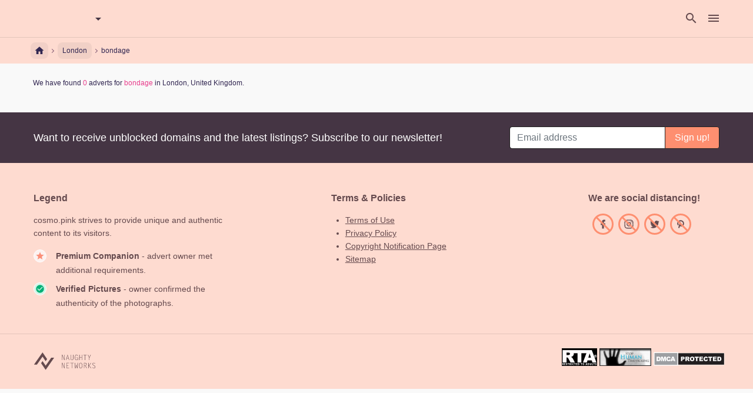

--- FILE ---
content_type: text/html; charset=UTF-8
request_url: https://gb.cosmo.pink/c/London/search/bondage
body_size: 27757
content:
<!doctype html>
<html ⚡ lang="en" i-amphtml-layout i-amphtml-no-boilerplate transformed="self;v=1">
  <head>
    <meta charset="utf-8">
    <meta name="viewport" content="width=device-width,minimum-scale=1">
    <meta name="description" content="">
    <meta name="author" content="cosmo.pink">
    <meta name="format-detection" content="telephone=no">

    <style amp-runtime i-amphtml-version="011905222334000">html{overflow-x:hidden!important}html.i-amphtml-fie{height:100%!important;width:100%!important}html:not([amp4ads]),html:not([amp4ads]) body{height:auto!important}html:not([amp4ads]) body{margin:0!important}body{-webkit-text-size-adjust:100%;-moz-text-size-adjust:100%;-ms-text-size-adjust:100%;text-size-adjust:100%}html.i-amphtml-singledoc.i-amphtml-embedded{-ms-touch-action:pan-y;touch-action:pan-y}html.i-amphtml-fie>body,html.i-amphtml-singledoc>body{overflow:visible!important}html.i-amphtml-fie:not(.i-amphtml-inabox)>body,html.i-amphtml-singledoc:not(.i-amphtml-inabox)>body{position:relative!important}html.i-amphtml-webview>body{overflow-x:hidden!important;overflow-y:visible!important;min-height:100vh!important}html.i-amphtml-ios-embed-legacy>body{overflow-x:hidden!important;overflow-y:auto!important;position:absolute!important}html.i-amphtml-ios-embed{overflow-y:auto!important;position:static}#i-amphtml-wrapper{overflow-x:hidden!important;overflow-y:auto!important;position:absolute!important;top:0!important;left:0!important;right:0!important;bottom:0!important;margin:0!important;display:block!important}html.i-amphtml-ios-embed.i-amphtml-ios-overscroll,html.i-amphtml-ios-embed.i-amphtml-ios-overscroll>#i-amphtml-wrapper{-webkit-overflow-scrolling:touch!important}#i-amphtml-wrapper>body{position:relative!important;border-top:1px solid transparent!important}#i-amphtml-wrapper+body{visibility:visible}#i-amphtml-wrapper+body .i-amphtml-lightbox-element,#i-amphtml-wrapper+body[i-amphtml-lightbox]{visibility:hidden}#i-amphtml-wrapper+body[i-amphtml-lightbox] .i-amphtml-lightbox-element{visibility:visible}#i-amphtml-wrapper.i-amphtml-scroll-disabled,.i-amphtml-scroll-disabled{overflow-x:hidden!important;overflow-y:hidden!important}amp-instagram{padding:54px 0px 0px!important;background-color:#fff}amp-iframe iframe{box-sizing:border-box!important}[amp-access][amp-access-hide]{display:none}[subscriptions-dialog],body:not(.i-amphtml-subs-ready) [subscriptions-action],body:not(.i-amphtml-subs-ready) [subscriptions-section]{display:none!important}amp-experiment,amp-live-list>[update],amp-share-tracking{display:none}.i-amphtml-jank-meter{position:fixed;background-color:rgba(232,72,95,0.5);bottom:0;right:0;color:#fff;font-size:16px;z-index:1000;padding:5px}amp-list[resizable-children]>.i-amphtml-loading-container.amp-hidden{display:none!important}amp-list[load-more] [load-more-button],amp-list[load-more] [load-more-end],amp-list[load-more] [load-more-failed],amp-list[load-more] [load-more-loading]{display:none}amp-story-page,amp-story[standalone]{min-height:1px!important;display:block!important;height:100%!important;margin:0!important;padding:0!important;overflow:hidden!important;width:100%!important}amp-story[standalone]{background-color:#202125!important;position:relative!important}amp-story-page{background-color:#757575}amp-story .amp-active>div{display:none!important}amp-story-page:not(:first-of-type):not([distance]):not([active]){transform:translateY(1000vh)!important}amp-autocomplete{position:relative!important;display:inline-block!important}amp-autocomplete>input,amp-autocomplete>textarea{padding:0.5rem;border:1px solid rgba(0,0,0,0.33)}.i-amphtml-autocomplete-results,amp-autocomplete>input,amp-autocomplete>textarea{font-size:1rem;line-height:1.5rem}[amp-fx^=fly-in]{visibility:hidden}
/*# sourceURL=/css/ampdoc.css*/[hidden]{display:none!important}.i-amphtml-element{display:inline-block}.i-amphtml-blurry-placeholder{transition:opacity 0.3s cubic-bezier(0.0,0.0,0.2,1)!important}[layout=nodisplay]:not(.i-amphtml-element){display:none!important}.i-amphtml-layout-fixed,[layout=fixed][width][height]:not(.i-amphtml-layout-fixed){display:inline-block;position:relative}.i-amphtml-layout-responsive,[layout=responsive][width][height]:not(.i-amphtml-layout-responsive),[width][height][sizes]:not(.i-amphtml-layout-responsive){display:block;position:relative}.i-amphtml-layout-intrinsic{display:inline-block;position:relative;max-width:100%}.i-amphtml-intrinsic-sizer{max-width:100%;display:block!important}.i-amphtml-layout-container,.i-amphtml-layout-fixed-height,[layout=container],[layout=fixed-height][height]{display:block;position:relative}.i-amphtml-layout-fill,[layout=fill]:not(.i-amphtml-layout-fill){display:block;overflow:hidden!important;position:absolute;top:0;left:0;bottom:0;right:0}.i-amphtml-layout-flex-item,[layout=flex-item]:not(.i-amphtml-layout-flex-item){display:block;position:relative;-ms-flex:1 1 auto;flex:1 1 auto}.i-amphtml-layout-fluid{position:relative}.i-amphtml-layout-size-defined{overflow:hidden!important}.i-amphtml-layout-awaiting-size{position:absolute!important;top:auto!important;bottom:auto!important}i-amphtml-sizer{display:block!important}.i-amphtml-blurry-placeholder,.i-amphtml-fill-content{display:block;height:0;max-height:100%;max-width:100%;min-height:100%;min-width:100%;width:0;margin:auto}.i-amphtml-layout-size-defined .i-amphtml-fill-content{position:absolute;top:0;left:0;bottom:0;right:0}.i-amphtml-layout-intrinsic .i-amphtml-sizer{max-width:100%}.i-amphtml-replaced-content,.i-amphtml-screen-reader{padding:0!important;border:none!important}.i-amphtml-screen-reader{position:fixed!important;top:0px!important;left:0px!important;width:4px!important;height:4px!important;opacity:0!important;overflow:hidden!important;margin:0!important;display:block!important;visibility:visible!important}.i-amphtml-screen-reader~.i-amphtml-screen-reader{left:8px!important}.i-amphtml-screen-reader~.i-amphtml-screen-reader~.i-amphtml-screen-reader{left:12px!important}.i-amphtml-screen-reader~.i-amphtml-screen-reader~.i-amphtml-screen-reader~.i-amphtml-screen-reader{left:16px!important}.i-amphtml-unresolved{position:relative;overflow:hidden!important}.i-amphtml-select-disabled{-webkit-user-select:none!important;-moz-user-select:none!important;-ms-user-select:none!important;user-select:none!important}.i-amphtml-notbuilt,[layout]:not(.i-amphtml-element){position:relative;overflow:hidden!important;color:transparent!important}.i-amphtml-notbuilt:not(.i-amphtml-layout-container)>*,[layout]:not([layout=container]):not(.i-amphtml-element)>*{display:none}.i-amphtml-ghost{visibility:hidden!important}.i-amphtml-element>[placeholder],[layout]:not(.i-amphtml-element)>[placeholder]{display:block}.i-amphtml-element>[placeholder].amp-hidden,.i-amphtml-element>[placeholder].hidden{visibility:hidden}.i-amphtml-element:not(.amp-notsupported)>[fallback],.i-amphtml-layout-container>[placeholder].amp-hidden,.i-amphtml-layout-container>[placeholder].hidden{display:none}.i-amphtml-layout-size-defined>[fallback],.i-amphtml-layout-size-defined>[placeholder]{position:absolute!important;top:0!important;left:0!important;right:0!important;bottom:0!important;z-index:1}.i-amphtml-notbuilt>[placeholder]{display:block!important}.i-amphtml-hidden-by-media-query{display:none!important}.i-amphtml-element-error{background:red!important;color:#fff!important;position:relative!important}.i-amphtml-element-error:before{content:attr(error-message)}i-amp-scroll-container,i-amphtml-scroll-container{position:absolute;top:0;left:0;right:0;bottom:0;display:block}i-amp-scroll-container.amp-active,i-amphtml-scroll-container.amp-active{overflow:auto;-webkit-overflow-scrolling:touch}.i-amphtml-loading-container{display:block!important;pointer-events:none;z-index:1}.i-amphtml-notbuilt>.i-amphtml-loading-container{display:block!important}.i-amphtml-loading-container.amp-hidden{visibility:hidden}.i-amphtml-element>[overflow]{cursor:pointer;position:relative;z-index:2;visibility:hidden}.i-amphtml-element>[overflow].amp-visible{visibility:visible}template{display:none!important}.amp-border-box,.amp-border-box *,.amp-border-box :after,.amp-border-box :before{box-sizing:border-box}amp-pixel{display:none!important}amp-analytics,amp-story-auto-ads{position:fixed!important;top:0!important;width:1px!important;height:1px!important;overflow:hidden!important;visibility:hidden}html.i-amphtml-fie>amp-analytics{position:initial!important}[visible-when-invalid]:not(.visible),amp-list [fetch-error],form [submit-error],form [submit-success],form [submitting]{display:none}amp-accordion{display:block!important}amp-accordion>section{float:none!important}amp-accordion>section>*{float:none!important;display:block!important;overflow:hidden!important;position:relative!important}amp-accordion,amp-accordion>section{margin:0}amp-accordion>section>:last-child{display:none!important}amp-accordion>section[expanded]>:last-child{display:block!important}
/*# sourceURL=/css/ampshared.css*/</style>

    <link rel="preload" as="script" href="https://cdn.ampproject.org/v0.js">
    <link rel="preconnect dns-prefetch" href="https://cdn.ampproject.org/" crossorigin>
    <link rel="preconnect dns-prefetch" href="https://fonts.gstatic.com/" crossorigin>

          <script type="application/ld+json">{"@context":"https:\/\/schema.org","@type":"AdultEntertainment","url":"https:\/\/cosmo.pink\/c\/London\/search\/bondage","name":"cosmo.pink","description":"","image":"https:\/\/cosmo.pink\/img\/logo.svg"}</script>    
    <script async src="https://cdn.ampproject.org/v0.js"></script>
    <script async custom-element="amp-analytics" src="https://cdn.ampproject.org/v0/amp-analytics-0.1.js"></script>
    <script async custom-element="amp-install-serviceworker" src="https://cdn.ampproject.org/v0/amp-install-serviceworker-0.1.js"></script>
    <script async custom-element="amp-font" src="https://cdn.ampproject.org/v0/amp-font-0.1.js"></script>
    <script async custom-element="amp-accordion" src="https://cdn.ampproject.org/v0/amp-accordion-0.1.js"></script>
    <script async custom-element="amp-list" src="https://cdn.ampproject.org/v0/amp-list-0.1.js"></script>
    <script async custom-element="amp-bind" src="https://cdn.ampproject.org/v0/amp-bind-0.1.js"></script>
    <script async custom-element="amp-form" src="https://cdn.ampproject.org/v0/amp-form-0.1.js"></script>
    <script async custom-element="amp-autocomplete" src="https://cdn.ampproject.org/v0/amp-autocomplete-0.1.js"></script>
    <script async custom-element="amp-sidebar" src="https://cdn.ampproject.org/v0/amp-sidebar-0.1.js"></script>
    <script async custom-element="amp-lightbox" src="https://cdn.ampproject.org/v0/amp-lightbox-0.1.js"></script>
    <script async custom-element="amp-lightbox-gallery" src="https://cdn.ampproject.org/v0/amp-lightbox-gallery-0.1.js"></script>
    <script async custom-element="amp-carousel" src="https://cdn.ampproject.org/v0/amp-carousel-0.2.js"></script>
    <!-- <script async custom-element="amp-script" src="https://cdn.ampproject.org/v0/amp-script-0.1.js"></script> -->
    <script async custom-template="amp-mustache" src="https://cdn.ampproject.org/v0/amp-mustache-0.2.js"></script>

    <!-- Import other AMP Extensions here -->
    <script src="https://cdn.ampproject.org/v0/amp-recaptcha-input-0.1.js" async="async" custom-element="amp-recaptcha-input"></script>
    <link href="https://fonts.googleapis.com/icon?family=Material+Icons&display=swap" rel="stylesheet">
    <link href="https://fonts.googleapis.com/css2?family=Roboto+Condensed:wght@700&display=swap" rel="stylesheet">

    <style amp-custom>
      
      :root {
        --heroImg: url(/img/hub/hero-img.jpg);
        --gridtileImg: url(/img/hub/gridtile.png);
      }

      /*!
 * Bootstrap v4.4.1 (https://getbootstrap.com/)
 * Copyright 2011-2019 The Bootstrap Authors
 * Copyright 2011-2019 Twitter, Inc.
 * Licensed under MIT (https://github.com/twbs/bootstrap/blob/master/LICENSE)
 */*,::after,::before{box-sizing:border-box}html{font-family:sans-serif;line-height:1.15;-webkit-text-size-adjust:100%;-webkit-tap-highlight-color:transparent}article,aside,figcaption,figure,footer,header,hgroup,main,nav,section{display:block}body{margin:0;font-family:"Helvetica Neue",Helvetica,Arial,sans-serif;font-size:1rem;font-weight:400;line-height:1.5;color:#212529;text-align:left;background-color:#fff}[tabindex="-1"]:focus:not(:focus-visible){outline:0}hr{box-sizing:content-box;height:0;overflow:visible}h1,h2,h3,h4,h5,h6{margin-top:0;margin-bottom:.5rem}p{margin-top:0;margin-bottom:1rem}abbr[data-original-title],abbr[title]{text-decoration:underline;text-decoration:underline dotted;cursor:help;border-bottom:0;text-decoration-skip-ink:none}address{margin-bottom:1rem;font-style:normal;line-height:inherit}dl,ol,ul{margin-top:0;margin-bottom:1rem}ol ol,ol ul,ul ol,ul ul{margin-bottom:0}dt{font-weight:700}dd{margin-bottom:.5rem;margin-left:0}blockquote{margin:0 0 1rem}b,strong{font-weight:bolder}small{font-size:80%}sub,sup{position:relative;font-size:75%;line-height:0;vertical-align:baseline}sub{bottom:-.25em}sup{top:-.5em}a{color:#fff;text-decoration:none;background-color:transparent}a:hover{color:#fff;text-decoration:none}a:not([href]){color:inherit;text-decoration:none}a:not([href]):hover{color:inherit;text-decoration:none}code,kbd,pre,samp{font-family:SFMono-Regular,Menlo,Monaco,Consolas,"Liberation Mono","Courier New",monospace;font-size:1em}pre{margin-top:0;margin-bottom:1rem;overflow:auto}figure{margin:0 0 1rem}img{vertical-align:middle;border-style:none}svg{overflow:hidden;vertical-align:middle}table{border-collapse:collapse}caption{padding-top:.75rem;padding-bottom:.75rem;color:#6c757d;text-align:left;caption-side:bottom}th{text-align:inherit}label{display:inline-block;margin-bottom:.5rem}button{border-radius:0}button:focus{outline:1px dotted;outline:5px auto -webkit-focus-ring-color}button,input,optgroup,select,textarea{margin:0;font-family:inherit;font-size:inherit;line-height:inherit}button,input{overflow:visible}button,select{text-transform:none}select{word-wrap:normal}[type=button],[type=reset],[type=submit],button{-webkit-appearance:button}[type=button]:not(:disabled),[type=reset]:not(:disabled),[type=submit]:not(:disabled),button:not(:disabled){cursor:pointer}[type=button]::-moz-focus-inner,[type=reset]::-moz-focus-inner,[type=submit]::-moz-focus-inner,button::-moz-focus-inner{padding:0;border-style:none}input[type=checkbox],input[type=radio]{box-sizing:border-box;padding:0}input[type=date],input[type=datetime-local],input[type=month],input[type=time]{-webkit-appearance:listbox}textarea{overflow:auto;resize:vertical}fieldset{min-width:0;padding:0;margin:0;border:0}legend{display:block;width:100%;max-width:100%;padding:0;margin-bottom:.5rem;font-size:1.5rem;line-height:inherit;color:inherit;white-space:normal}progress{vertical-align:baseline}[type=number]::-webkit-inner-spin-button,[type=number]::-webkit-outer-spin-button{height:auto}[type=search]{outline-offset:-2px;-webkit-appearance:none}[type=search]::-webkit-search-decoration{-webkit-appearance:none}::-webkit-file-upload-button{font:inherit;-webkit-appearance:button}output{display:inline-block}summary{display:list-item;cursor:pointer}template{display:none}[hidden]{display:none}.b-2n5wZ{width:100%;padding-right:15px;padding-left:15px;margin-right:auto;margin-left:auto}@media (min-width:576px){.b-2n5wZ{max-width:540px}}@media (min-width:768px){.b-2n5wZ{max-width:720px}}@media (min-width:992px){.b-2n5wZ{max-width:960px}}@media (min-width:1200px){.b-2n5wZ{max-width:1440px}}.b-zrxVd,.b-30Smf,.b-2NYwQ,.b-3_aZT,.b-2S1PG{width:100%;padding-right:15px;padding-left:15px;margin-right:auto;margin-left:auto}@media (min-width:576px){.b-2n5wZ,.b-3_aZT{max-width:540px}}@media (min-width:768px){.b-2n5wZ,.b-2NYwQ,.b-3_aZT{max-width:720px}}@media (min-width:992px){.b-2n5wZ,.b-30Smf,.b-2NYwQ,.b-3_aZT{max-width:960px}}@media (min-width:1200px){.b-2n5wZ,.b-30Smf,.b-2NYwQ,.b-3_aZT,.b-2S1PG{max-width:1440px}}.b-2Ea1i{display:flex;flex-wrap:wrap;margin-right:-15px;margin-left:-15px}.b-3kfEr{margin-right:0;margin-left:0}.b-3kfEr>.b-3GNIf,.b-3kfEr>[class*=col-]{padding-right:0;padding-left:0}.b-3GNIf,.b-3PoiJ,.b-ieFwT,.b-HbzjX,.b-GaxCN,.b-3D2Ki,.b-3cbX9,.b-2e8iv,.b-DNTvA,.b-SXIRu,.b-22W9S,.b-1lu2w,.b-2DqEB,.b-7QVk_,.b-YFvNF,.b-3vSwx,.b-Xfkmr,.b-2ciP-,.b-25Gda,.b-2zibR,.b--bFx2,.b-2oozm,.b-2nX2G,.b-3Ax_F,.b-2bGe3,.b-2wply,.b-2ryop,.b-cRG1Y,.b--fG4c,.b-1nHWJ,.b-dck5t,.b-2NsuR,.b-2Hikr,.b-LcN9X,.b-pUOvQ,.b-1VuvM,.b-5O1Ia,.b-1ShQr,.b-3Y4_k,.b-38GlE,.b-3PJKt,.b-2L_pc,.b-2PPTB,.b-1OTVC,.b-17AR-,.b-O0Uwe,.b-3pEDY,.b-2dvmA,.b-ZXqPQ,.b-30XX0,.b-rHJJr,.b-eiBzE,.b-3Rnp5,.b-2G3Tz,.b-pcsaO,.b-1EbwG,.b-3FYFP,.b-1NRuJ,.b-3RDcf,.b-fOZ9f,.b-13Pfi,.b-2hF9C,.b-11Ab_,.b-3z1dJ,.b-2XTlG,.b-S11vf,.b-BA0Z1,.b-3CaD0,.b-9Km_3,.b-3l32j{position:relative;width:100%;padding-right:15px;padding-left:15px}.b-3GNIf{flex-basis:0;flex-grow:1;max-width:100%}.b-1ITOH>*{flex:0 0 100%;max-width:100%}.b-3hBWg>*{flex:0 0 50%;max-width:50%}.b-1qade>*{flex:0 0 33.3333333333%;max-width:33.3333333333%}.b-IN2gM>*{flex:0 0 25%;max-width:25%}.b-13lNF>*{flex:0 0 20%;max-width:20%}.b-3Uz3N>*{flex:0 0 16.6666666667%;max-width:16.6666666667%}.b-7QVk_{flex:0 0 auto;width:auto;max-width:100%}.b-3PoiJ{flex:0 0 8.33333333%;max-width:8.33333333%}.b-3D2Ki{flex:0 0 16.66666667%;max-width:16.66666667%}.b-3cbX9{flex:0 0 25%;max-width:25%}.b-2e8iv{flex:0 0 33.33333333%;max-width:33.33333333%}.b-DNTvA{flex:0 0 41.66666667%;max-width:41.66666667%}.b-SXIRu{flex:0 0 50%;max-width:50%}.b-22W9S{flex:0 0 58.33333333%;max-width:58.33333333%}.b-1lu2w{flex:0 0 66.66666667%;max-width:66.66666667%}.b-2DqEB{flex:0 0 75%;max-width:75%}.b-ieFwT{flex:0 0 83.33333333%;max-width:83.33333333%}.b-HbzjX{flex:0 0 91.66666667%;max-width:91.66666667%}.b-GaxCN{flex:0 0 100%;max-width:100%}.b-1mZNM{order:-1}.b-2Jnv_{order:13}.b-s9Kg-{order:0}.b-PMrFi{order:1}.b-2IfFS{order:2}.b-3VMlq{order:3}.b-1qyOV{order:4}.b-Hh2qe{order:5}.b-3CviJ{order:6}.b-3b89k{order:7}.b-_xx3J{order:8}.b-38DIh{order:9}.b-2aKCk{order:10}.b-2r1fs{order:11}.b-36pQQ{order:12}.b-1lqR1{margin-left:8.33333333%}.b-3tTvs{margin-left:16.66666667%}.b-6Q4RB{margin-left:25%}.b-1zlEJ{margin-left:33.33333333%}.b-3Nd6S{margin-left:41.66666667%}.b-3Kq18{margin-left:50%}.b-1Qupz{margin-left:58.33333333%}.b-5Ibof{margin-left:66.66666667%}.b-3tow-{margin-left:75%}.b-gpNj3{margin-left:83.33333333%}.b-39DpG{margin-left:91.66666667%}@media (min-width:576px){.b-2PPTB{flex-basis:0;flex-grow:1;max-width:100%}.b-33z4r>*{flex:0 0 100%;max-width:100%}.b-1cS89>*{flex:0 0 50%;max-width:50%}.b-1SZgQ>*{flex:0 0 33.3333333333%;max-width:33.3333333333%}.b-10jEP>*{flex:0 0 25%;max-width:25%}.b-p2VB8>*{flex:0 0 20%;max-width:20%}.b-2iI1j>*{flex:0 0 16.6666666667%;max-width:16.6666666667%}.b-1EbwG{flex:0 0 auto;width:auto;max-width:100%}.b-1OTVC{flex:0 0 8.33333333%;max-width:8.33333333%}.b-2dvmA{flex:0 0 16.66666667%;max-width:16.66666667%}.b-ZXqPQ{flex:0 0 25%;max-width:25%}.b-30XX0{flex:0 0 33.33333333%;max-width:33.33333333%}.b-rHJJr{flex:0 0 41.66666667%;max-width:41.66666667%}.b-eiBzE{flex:0 0 50%;max-width:50%}.b-3Rnp5{flex:0 0 58.33333333%;max-width:58.33333333%}.b-2G3Tz{flex:0 0 66.66666667%;max-width:66.66666667%}.b-pcsaO{flex:0 0 75%;max-width:75%}.b-17AR-{flex:0 0 83.33333333%;max-width:83.33333333%}.b-O0Uwe{flex:0 0 91.66666667%;max-width:91.66666667%}.b-3pEDY{flex:0 0 100%;max-width:100%}.b-233Vi{order:-1}.b-KVzuA{order:13}.b-2ApCW{order:0}.b-yCQoh{order:1}.b-4rDf6{order:2}.b-28VF9{order:3}.b-1Gf8L{order:4}.b-F0GNp{order:5}.b-gnzTz{order:6}.b-58CHm{order:7}.b-1_ypU{order:8}.b-3L5PA{order:9}.b-1a2nv{order:10}.b-3Zhh1{order:11}.b-dCyus{order:12}.b-2OVh-{margin-left:0}.b-3Oybl{margin-left:8.33333333%}.b-gNmQE{margin-left:16.66666667%}.b-9MHuf{margin-left:25%}.b-27n6y{margin-left:33.33333333%}.b-2hIqu{margin-left:41.66666667%}.b-EqLvV{margin-left:50%}.b-3IB5O{margin-left:58.33333333%}.b-tFWHJ{margin-left:66.66666667%}.b-x2kqI{margin-left:75%}.b-2S-n1{margin-left:83.33333333%}.b-3jU9B{margin-left:91.66666667%}}@media (min-width:768px){.b--fG4c{flex-basis:0;flex-grow:1;max-width:100%}.b-2z4mP>*{flex:0 0 100%;max-width:100%}.b-2nCTC>*{flex:0 0 50%;max-width:50%}.b-1xAG1>*{flex:0 0 33.3333333333%;max-width:33.3333333333%}.b-2ttDs>*{flex:0 0 25%;max-width:25%}.b-1JSyX>*{flex:0 0 20%;max-width:20%}.b-1dSHV>*{flex:0 0 16.6666666667%;max-width:16.6666666667%}.b-2L_pc{flex:0 0 auto;width:auto;max-width:100%}.b-1nHWJ{flex:0 0 8.33333333%;max-width:8.33333333%}.b-LcN9X{flex:0 0 16.66666667%;max-width:16.66666667%}.b-pUOvQ{flex:0 0 25%;max-width:25%}.b-1VuvM{flex:0 0 33.33333333%;max-width:33.33333333%}.b-5O1Ia{flex:0 0 41.66666667%;max-width:41.66666667%}.b-1ShQr{flex:0 0 50%;max-width:50%}.b-3Y4_k{flex:0 0 58.33333333%;max-width:58.33333333%}.b-38GlE{flex:0 0 66.66666667%;max-width:66.66666667%}.b-3PJKt{flex:0 0 75%;max-width:75%}.b-dck5t{flex:0 0 83.33333333%;max-width:83.33333333%}.b-2NsuR{flex:0 0 91.66666667%;max-width:91.66666667%}.b-2Hikr{flex:0 0 100%;max-width:100%}.b-3JzOa{order:-1}.b-31gWY{order:13}.b-1MxvX{order:0}.b-2L-8B{order:1}.b-3RJdY{order:2}.b-MA6oi{order:3}.b-1--oX{order:4}.b-2q9Iq{order:5}.b-1w8_H{order:6}.b-3Zk-3{order:7}.b-P7VQp{order:8}.b-3EDmr{order:9}.b-1ncfM{order:10}.b-1d-rP{order:11}.b-bP5Kp{order:12}.b-1lPtO{margin-left:0}.b-3338w{margin-left:8.33333333%}.b-3YR38{margin-left:16.66666667%}.b-GNdoe{margin-left:25%}.b-21xia{margin-left:33.33333333%}.b-2Ueui{margin-left:41.66666667%}.b-3aGKq{margin-left:50%}.b-1qUTg{margin-left:58.33333333%}.b-3oH6k{margin-left:66.66666667%}.b-3nIfn{margin-left:75%}.b-3Q8LN{margin-left:83.33333333%}.b-JhVE8{margin-left:91.66666667%}}@media (min-width:992px){.b-YFvNF{flex-basis:0;flex-grow:1;max-width:100%}.b-343ri>*{flex:0 0 100%;max-width:100%}.b-2JPI8>*{flex:0 0 50%;max-width:50%}.b-1XrMf>*{flex:0 0 33.3333333333%;max-width:33.3333333333%}.b-1G6Ct>*{flex:0 0 25%;max-width:25%}.b-2E1w1>*{flex:0 0 20%;max-width:20%}.b-Q-W0m>*{flex:0 0 16.6666666667%;max-width:16.6666666667%}.b-cRG1Y{flex:0 0 auto;width:auto;max-width:100%}.b-3vSwx{flex:0 0 8.33333333%;max-width:8.33333333%}.b-2zibR{flex:0 0 16.66666667%;max-width:16.66666667%}.b--bFx2{flex:0 0 25%;max-width:25%}.b-2oozm{flex:0 0 33.33333333%;max-width:33.33333333%}.b-2nX2G{flex:0 0 41.66666667%;max-width:41.66666667%}.b-3Ax_F{flex:0 0 50%;max-width:50%}.b-2bGe3{flex:0 0 58.33333333%;max-width:58.33333333%}.b-2wply{flex:0 0 66.66666667%;max-width:66.66666667%}.b-2ryop{flex:0 0 75%;max-width:75%}.b-Xfkmr{flex:0 0 83.33333333%;max-width:83.33333333%}.b-2ciP-{flex:0 0 91.66666667%;max-width:91.66666667%}.b-25Gda{flex:0 0 100%;max-width:100%}.b-3gION{order:-1}.b-3aSVj{order:13}.b-5Qehe{order:0}.b-3eurn{order:1}.b-1XeQW{order:2}.b-1XUsP{order:3}.b-Wle4A{order:4}.b-3x6OG{order:5}.b-1YAHm{order:6}.b-3T-_I{order:7}.b-3toUo{order:8}.b-3xvA5{order:9}.b-1WVQl{order:10}.b-C2hgI{order:11}.b-1i89h{order:12}.b-1yB1P{margin-left:0}.b-2mC4k{margin-left:8.33333333%}.b-31GXm{margin-left:16.66666667%}.b-rJ0KL{margin-left:25%}.b-352bS{margin-left:33.33333333%}.b-3oGv8{margin-left:41.66666667%}.b-17na8{margin-left:50%}.b-3LlIE{margin-left:58.33333333%}.b-9YD1C{margin-left:66.66666667%}.b-2W8PE{margin-left:75%}.b-nCTHR{margin-left:83.33333333%}.b-1lgO3{margin-left:91.66666667%}}@media (min-width:1200px){.b-3FYFP{flex-basis:0;flex-grow:1;max-width:100%}.b-25q9Z>*{flex:0 0 100%;max-width:100%}.b-3NV0C>*{flex:0 0 50%;max-width:50%}.b-sypZC>*{flex:0 0 33.3333333333%;max-width:33.3333333333%}.b-cEHB7>*{flex:0 0 25%;max-width:25%}.b-2blyC>*{flex:0 0 20%;max-width:20%}.b-1GHRQ>*{flex:0 0 16.6666666667%;max-width:16.6666666667%}.b-3l32j{flex:0 0 auto;width:auto;max-width:100%}.b-1NRuJ{flex:0 0 8.33333333%;max-width:8.33333333%}.b-2hF9C{flex:0 0 16.66666667%;max-width:16.66666667%}.b-11Ab_{flex:0 0 25%;max-width:25%}.b-3z1dJ{flex:0 0 33.33333333%;max-width:33.33333333%}.b-2XTlG{flex:0 0 41.66666667%;max-width:41.66666667%}.b-S11vf{flex:0 0 50%;max-width:50%}.b-BA0Z1{flex:0 0 58.33333333%;max-width:58.33333333%}.b-3CaD0{flex:0 0 66.66666667%;max-width:66.66666667%}.b-9Km_3{flex:0 0 75%;max-width:75%}.b-3RDcf{flex:0 0 83.33333333%;max-width:83.33333333%}.b-fOZ9f{flex:0 0 91.66666667%;max-width:91.66666667%}.b-13Pfi{flex:0 0 100%;max-width:100%}.b-202VK{order:-1}.b-1bAab{order:13}.b-CW4Hn{order:0}.b-1U_63{order:1}.b-38yZx{order:2}.b-3EDw0{order:3}.b-1w0ZP{order:4}.b-v0v-c{order:5}.b-3douw{order:6}.b-becOp{order:7}.b-3QEDa{order:8}.b-gKYNW{order:9}.b-2J8yC{order:10}.b-1NSv9{order:11}.b-3gkcw{order:12}.b-2wQ8E{margin-left:0}.b-3bLfp{margin-left:8.33333333%}.b-33a7O{margin-left:16.66666667%}.b-3bolD{margin-left:25%}.b-1XU4f{margin-left:33.33333333%}.b-3WDzq{margin-left:41.66666667%}.b-Nw51o{margin-left:50%}.b-3TBlU{margin-left:58.33333333%}.b-2JniB{margin-left:66.66666667%}.b-31AjI{margin-left:75%}.b-3ge2k{margin-left:83.33333333%}.b-2JNlG{margin-left:91.66666667%}}.b-wE9RH{display:block;width:100%;height:calc(1.5em + .75rem + 2px);padding:.375rem .75rem;font-size:1rem;font-weight:400;line-height:1.5;color:#222;background-color:#fff;background-clip:padding-box;border:1px solid #ced4da;border-radius:.25rem;transition:border-color .15s ease-in-out,box-shadow .15s ease-in-out}@media (prefers-reduced-motion:reduce){.b-wE9RH{transition:none}}.b-wE9RH::-ms-expand{background-color:transparent;border:0}.b-wE9RH:-moz-focusring{color:transparent;text-shadow:0 0 0 #222}.b-wE9RH:focus{color:#495057;background-color:#fff;border-color:#80bdff;outline:0;box-shadow:0 0 0 .2rem rgba(0,123,255,.25)}.b-wE9RH::placeholder{color:#6c757d;opacity:1}.b-wE9RH:disabled,.b-wE9RH[readonly]{background-color:#e9ecef;opacity:1}.b-1F0Qf{display:block;width:100%;padding:.375rem 0;margin-bottom:0;font-size:1rem;line-height:1.5;color:#212529;background-color:transparent;border:solid transparent;border-width:1px 0}.b-1F0Qf.b-5E02s,.b-1F0Qf.b-wn6Rq{padding-right:0;padding-left:0}textarea.b-wE9RH{height:auto}.b-QocXP{margin-bottom:1rem}.b-3OQki{display:block;margin-top:.25rem}.b-3zoQi{display:inline-block;font-weight:400;color:#212529;text-align:center;vertical-align:middle;cursor:pointer;user-select:none;background-color:transparent;border:1px solid transparent;padding:.375rem .75rem;font-size:1rem;line-height:1.5;border-radius:.25rem;transition:color .15s ease-in-out,background-color .15s ease-in-out,border-color .15s ease-in-out,box-shadow .15s ease-in-out}@media (prefers-reduced-motion:reduce){.b-3zoQi{transition:none}}.b-3zoQi:hover{color:#212529;text-decoration:none}.b-3zoQi:focus{outline:0;box-shadow:none}.b-3zoQi:disabled{opacity:1}fieldset:disabled a.b-3zoQi{pointer-events:none}.b-2vdF5>.b-3zoQi,.b-VjJpr{padding:.375rem .75rem;font-size:1rem;line-height:2.125;border-radius:.3rem}.b-11akE>.b-3zoQi,.b-1lATj{padding:.25rem .5rem;font-size:.875rem;line-height:1.5;border-radius:.2rem}.b-2Epeg{display:block;width:100%}.b-2Epeg+.b-2Epeg{margin-top:.5rem}input[type=button].b-2Epeg,input[type=reset].b-2Epeg,input[type=submit].b-2Epeg{width:100%}.b-3aeWb{background-color:#fe8f70;color:#fff}.b-3aeWb:hover{background-color:#fe714a;color:#fff}.b-3FxaW{font-weight:400;color:#fff;text-decoration:none}.b-3FxaW:hover{color:#fff;text-decoration:none}.b-3FxaW:focus{text-decoration:none}.b-3FxaW:disabled{color:#6c757d;pointer-events:none}.b-3lBpT,.b-2mnyo{position:relative;display:inline-flex;vertical-align:middle}.b-2mnyo>.b-3zoQi,.b-3lBpT>.b-3zoQi{position:relative;flex:1 1 auto}.b-2mnyo>.b-3zoQi:hover,.b-3lBpT>.b-3zoQi:hover{z-index:1}.b-2mnyo>.b-3zoQi:active,.b-2mnyo>.b-3zoQi:focus,.b-3lBpT>.b-3zoQi:active,.b-3lBpT>.b-3zoQi:focus{z-index:1}.b-39k-H{display:flex;flex-wrap:wrap;justify-content:flex-start}.b-39k-H .b-1ko9a{width:auto}.b-3lBpT>.b-3lBpT:not(:first-child),.b-3lBpT>.b-3zoQi:not(:first-child){margin-left:-1px}.b-3lBpT>.b-3lBpT:not(:last-child)>.b-3zoQi,.b-3lBpT>.b-3zoQi:not(:last-child):not(.b-zHNGV){border-top-right-radius:0;border-bottom-right-radius:0}.b-3lBpT>.b-3lBpT:not(:first-child)>.b-3zoQi,.b-3lBpT>.b-3zoQi:not(:first-child){border-top-left-radius:0;border-bottom-left-radius:0}.b-3-Irb{padding-right:.5625rem;padding-left:.5625rem}.b-3-Irb::after,.b-3V7zH .b-3-Irb::after,.b-14YfZ .b-3-Irb::after{margin-left:0}.b-1Asrg .b-3-Irb::before{margin-right:0}.b-11akE>.b-3zoQi+.b-3-Irb,.b-1lATj+.b-3-Irb{padding-right:.375rem;padding-left:.375rem}.b-2vdF5>.b-3zoQi+.b-3-Irb,.b-VjJpr+.b-3-Irb{padding-right:.5625rem;padding-left:.5625rem}.b-2mnyo{flex-direction:column;align-items:flex-start;justify-content:center}.b-2mnyo>.b-3zoQi,.b-2mnyo>.b-3lBpT{width:100%}.b-2mnyo>.b-3lBpT:not(:first-child),.b-2mnyo>.b-3zoQi:not(:first-child){margin-top:-1px}.b-2mnyo>.b-3lBpT:not(:last-child)>.b-3zoQi,.b-2mnyo>.b-3zoQi:not(:last-child):not(.b-zHNGV){border-bottom-right-radius:0;border-bottom-left-radius:0}.b-2mnyo>.b-3lBpT:not(:first-child)>.b-3zoQi,.b-2mnyo>.b-3zoQi:not(:first-child){border-top-left-radius:0;border-top-right-radius:0}.b-3BoBS>.b-3zoQi,.b-3BoBS>.b-3lBpT>.b-3zoQi{margin-bottom:0}.b-3BoBS>.b-3zoQi input[type=checkbox],.b-3BoBS>.b-3zoQi input[type=radio],.b-3BoBS>.b-3lBpT>.b-3zoQi input[type=checkbox],.b-3BoBS>.b-3lBpT>.b-3zoQi input[type=radio]{position:absolute;clip:rect(0,0,0,0);pointer-events:none}.b-1ko9a{position:relative;display:flex;flex-wrap:wrap;align-items:stretch;width:100%}.b-1ko9a>.b--_R41,.b-1ko9a>.b-1brNT,.b-1ko9a>.b-wE9RH,.b-1ko9a>.b-1F0Qf{position:relative;flex:1 1 0%;min-width:0;margin-bottom:0}.b-1ko9a>.b--_R41+.b--_R41,.b-1ko9a>.b--_R41+.b-1brNT,.b-1ko9a>.b--_R41+.b-wE9RH,.b-1ko9a>.b-1brNT+.b--_R41,.b-1ko9a>.b-1brNT+.b-1brNT,.b-1ko9a>.b-1brNT+.b-wE9RH,.b-1ko9a>.b-wE9RH+.b--_R41,.b-1ko9a>.b-wE9RH+.b-1brNT,.b-1ko9a>.b-wE9RH+.b-wE9RH,.b-1ko9a>.b-1F0Qf+.b--_R41,.b-1ko9a>.b-1F0Qf+.b-1brNT,.b-1ko9a>.b-1F0Qf+.b-wE9RH{margin-left:-1px}.b-1ko9a>.b--_R41 .b-2v5QL:focus~.b-Br-t-,.b-1ko9a>.b-1brNT:focus,.b-1ko9a>.b-wE9RH:focus{z-index:3}.b-1ko9a>.b--_R41 .b-2v5QL:focus{z-index:4}.b-1ko9a>.b-1brNT:not(:last-child),.b-1ko9a>.b-wE9RH:not(:last-child){border-top-right-radius:0;border-bottom-right-radius:0}.b-1ko9a>.b-1brNT:not(:first-child),.b-1ko9a>.b-wE9RH:not(:first-child){border-top-left-radius:0;border-bottom-left-radius:0}.b-1ko9a>.b--_R41{display:flex;align-items:center}.b-1ko9a>.b--_R41:not(:last-child) .b-Br-t-,.b-1ko9a>.b--_R41:not(:last-child) .b-Br-t-::after{border-top-right-radius:0;border-bottom-right-radius:0}.b-1ko9a>.b--_R41:not(:first-child) .b-Br-t-{border-top-left-radius:0;border-bottom-left-radius:0}.b-I_oMv,.b-2caIT{display:flex}.b-I_oMv .b-3zoQi,.b-2caIT .b-3zoQi{position:relative;z-index:2}.b-I_oMv .b-3zoQi:focus,.b-2caIT .b-3zoQi:focus{z-index:3}.b-I_oMv .b-3zoQi+.b-3zoQi,.b-I_oMv .b-3zoQi+.b-21K0n,.b-I_oMv .b-21K0n+.b-3zoQi,.b-I_oMv .b-21K0n+.b-21K0n,.b-2caIT .b-3zoQi+.b-3zoQi,.b-2caIT .b-3zoQi+.b-21K0n,.b-2caIT .b-21K0n+.b-3zoQi,.b-2caIT .b-21K0n+.b-21K0n{margin-left:-1px}.b-2caIT{margin-right:-1px}.b-I_oMv{margin-left:-1px}.b-21K0n{display:flex;align-items:center;padding:.375rem .75rem;margin-bottom:0;font-size:1rem;font-weight:400;line-height:1.5;color:#495057;text-align:center;white-space:nowrap;background-color:#e9ecef;border:1px solid #ced4da;border-radius:.25rem}.b-21K0n input[type=checkbox],.b-21K0n input[type=radio]{margin-top:0}.b-1vEos>.b-1brNT,.b-1vEos>.b-wE9RH:not(textarea){height:calc(1.5em + 1rem + 2px)}.b-1vEos>.b-1brNT,.b-1vEos>.b-wE9RH,.b-1vEos>.b-I_oMv>.b-3zoQi,.b-1vEos>.b-I_oMv>.b-21K0n,.b-1vEos>.b-2caIT>.b-3zoQi,.b-1vEos>.b-2caIT>.b-21K0n{padding:.5rem 1rem;font-size:1.25rem;line-height:1.5;border-radius:.3rem}.b-1VF1e>.b-1brNT,.b-1VF1e>.b-wE9RH:not(textarea){height:calc(1.5em + .5rem + 2px)}.b-1VF1e>.b-1brNT,.b-1VF1e>.b-wE9RH,.b-1VF1e>.b-I_oMv>.b-3zoQi,.b-1VF1e>.b-I_oMv>.b-21K0n,.b-1VF1e>.b-2caIT>.b-3zoQi,.b-1VF1e>.b-2caIT>.b-21K0n{padding:.25rem .5rem;font-size:.875rem;line-height:1.5;border-radius:.2rem}.b-1vEos>.b-1brNT,.b-1VF1e>.b-1brNT{padding-right:1.75rem}.b-1ko9a>.b-I_oMv:last-child>.b-3zoQi:not(:last-child):not(.b-zHNGV),.b-1ko9a>.b-I_oMv:last-child>.b-21K0n:not(:last-child),.b-1ko9a>.b-I_oMv:not(:last-child)>.b-3zoQi,.b-1ko9a>.b-I_oMv:not(:last-child)>.b-21K0n,.b-1ko9a>.b-2caIT>.b-3zoQi,.b-1ko9a>.b-2caIT>.b-21K0n{border-top-right-radius:0;border-bottom-right-radius:0}.b-1ko9a>.b-I_oMv>.b-3zoQi,.b-1ko9a>.b-I_oMv>.b-21K0n,.b-1ko9a>.b-2caIT:first-child>.b-3zoQi:not(:first-child),.b-1ko9a>.b-2caIT:first-child>.b-21K0n:not(:first-child),.b-1ko9a>.b-2caIT:not(:first-child)>.b-3zoQi,.b-1ko9a>.b-2caIT:not(:first-child)>.b-21K0n{border-top-left-radius:0;border-bottom-left-radius:0}.b-YNBa5{position:relative;padding:.75rem 1.25rem;margin-bottom:1rem;border:1px solid transparent;border-radius:.25rem}.b-GBDfG{color:inherit}.b-2astQ{font-weight:700}.b-Avgn0{padding-right:4rem}.b-Avgn0 .b-1ndLE{position:absolute;top:0;right:0;padding:.75rem 1.25rem;color:inherit}.b-yRl3V{color:#84726c;background-color:#fff8f6;border-color:#fff5f2}.b-yRl3V hr{border-top-color:#ffe1d9}.b-yRl3V .b-2astQ{color:#685a55}.b-3hyH9{color:#241c23;background-color:#dad7da;border-color:#cbc6cb}.b-3hyH9 hr{border-top-color:#bfb9bf}.b-3hyH9 .b-2astQ{color:#070607}.b-2JVSh{color:#856404;background-color:#fff3cd;border-color:#ffeeba}.b-2JVSh hr{border-top-color:#ffe8a1}.b-2JVSh .b-2astQ{color:#533f03}.b-3ZL2F{background-color:#fedbd0}a.b-3ZL2F:focus,a.b-3ZL2F:hover,button.b-3ZL2F:focus,button.b-3ZL2F:hover{background-color:#fdb59e}.b-3AzH8{background-color:#453544}a.b-3AzH8:focus,a.b-3AzH8:hover,button.b-3AzH8:focus,button.b-3AzH8:hover{background-color:#281f28}.b-iVoxp{background-color:#ffc107}a.b-iVoxp:focus,a.b-iVoxp:hover,button.b-iVoxp:focus,button.b-iVoxp:hover{background-color:#d39e00}.b-1cFzR{background-color:#fff}.b-3N58I{background-color:transparent}.b-ilXNk{display:none}.b-hvRyd{display:inline}.b-vk_vD{display:inline-block}.b-rNvU2{display:block}.b-3hwsS{display:table}.b-3chyj{display:table-row}.b-1O21x{display:table-cell}.b-2Oh7X{display:flex}.b-Ny-gc{display:inline-flex}@media (min-width:576px){.b-3NY-Y{display:none}.b-2aEn5{display:inline}.b-Tt8QW{display:inline-block}.b-3Y2Ue{display:block}.b-YEcxf{display:table}.b-3ch59{display:table-row}.b-3ZvjE{display:table-cell}.b-2s24m{display:flex}.b-1PyvT{display:inline-flex}}@media (min-width:768px){.b-3-0Fw{display:none}.b-1CMF1{display:inline}.b-3k65s{display:inline-block}.b-2IUMl{display:block}.b-1sdtm{display:table}.b-2bORT{display:table-row}.b-a5b-c{display:table-cell}.b-9U9bY{display:flex}.b-1DE-V{display:inline-flex}}@media (min-width:992px){.b-3xGkN{display:none}.b-4TCoD{display:inline}.b-1XNw0{display:inline-block}.b-nIBTr{display:block}.b-3ruD8{display:table}.b-wyxG1{display:table-row}.b-3q0B7{display:table-cell}.b-2B4Gm{display:flex}.b-2veeG{display:inline-flex}}@media (min-width:1200px){.b-2g3GI{display:none}.b-25Xvs{display:inline}.b-2et-C{display:inline-block}.b-3cHEf{display:block}.b-1wVAj{display:table}.b-QFLAH{display:table-row}.b-1UxBl{display:table-cell}.b-vW-Rg{display:flex}.b-3msOz{display:inline-flex}}.b-1FX8J{flex-direction:row}.b-1nqJc{flex-direction:column}.b-1o0aZ{flex-direction:row-reverse}.b-3iUi5{flex-direction:column-reverse}.b-CwsrR{flex-wrap:wrap}.b-1KYBQ{flex-wrap:nowrap}.b-1qGys{flex-wrap:wrap-reverse}.b-bEvQq{flex:1 1 auto}.b-1OSqV{flex-grow:0}.b-3cggx{flex-grow:1}.b-3C9jk{flex-shrink:0}.b-2oYrF{flex-shrink:1}.b-39-Kh{justify-content:flex-start}.b-2bWsC{justify-content:flex-end}.b-mMIhA{justify-content:center}.b-3bFkD{justify-content:space-between}.b-1SSqF{justify-content:space-around}.b-17bV3{align-items:flex-start}.b-3jO4o{align-items:flex-end}.b-1sowP{align-items:center}.b-3Z7wF{align-items:baseline}.b-15Dh2{align-items:stretch}.b-3vWDw{align-content:flex-start}.b-24H5s{align-content:flex-end}.b-3WsPf{align-content:center}.b-2tTDN{align-content:space-between}.b-1D1H4{align-content:space-around}.b-3yHT-{align-content:stretch}.b-2QDf-{align-self:auto}.b-ekkxz{align-self:flex-start}.b-yza0k{align-self:flex-end}.b-1ROu5{align-self:center}.b-1qyig{align-self:baseline}.b-32_7b{align-self:stretch}@media (min-width:576px){.b-3QG6E{flex-direction:row}.b-3LC8k{flex-direction:column}.b-1Pi3Z{flex-direction:row-reverse}.b-1H3n5{flex-direction:column-reverse}.b-vSL83{flex-wrap:wrap}.b-2QHoK{flex-wrap:nowrap}.b-3BARE{flex-wrap:wrap-reverse}.b-PTZA9{flex:1 1 auto}.b-33rqK{flex-grow:0}.b-3RThK{flex-grow:1}.b--_nvz{flex-shrink:0}.b-2hYQ8{flex-shrink:1}.b-1uBOe{justify-content:flex-start}.b-IqBk7{justify-content:flex-end}.b-7EMjH{justify-content:center}.b-3S4J2{justify-content:space-between}.b-2rIrj{justify-content:space-around}.b-2rfWs{align-items:flex-start}.b-1wNDH{align-items:flex-end}.b-F6uTr{align-items:center}.b-3aqBO{align-items:baseline}.b-pasB5{align-items:stretch}.b-2YPN3{align-content:flex-start}.b-3kXoz{align-content:flex-end}.b-1Lc1w{align-content:center}.b-2ZtMG{align-content:space-between}.b-2sLvc{align-content:space-around}.b-2KQ5s{align-content:stretch}.b-2I7hD{align-self:auto}.b-2SlGN{align-self:flex-start}.b-3sk_D{align-self:flex-end}.b-OQHi0{align-self:center}.b-1G734{align-self:baseline}.b-2imlS{align-self:stretch}}@media (min-width:768px){.b-2hpEs{flex-direction:row}.b-1lK6M{flex-direction:column}.b-224O2{flex-direction:row-reverse}.b-1RVWj{flex-direction:column-reverse}.b-21YE3{flex-wrap:wrap}.b-3KbYL{flex-wrap:nowrap}.b-35hfM{flex-wrap:wrap-reverse}.b-3nn1m{flex:1 1 auto}.b-27qbj{flex-grow:0}.b-30Kyt{flex-grow:1}.b-2xSTN{flex-shrink:0}.b-2g5kE{flex-shrink:1}.b-13Cbz{justify-content:flex-start}.b-dlzO_{justify-content:flex-end}.b-1e1KV{justify-content:center}.b-1WLtU{justify-content:space-between}.b-3T_Qg{justify-content:space-around}.b-2VpCF{align-items:flex-start}.b-rD5Lr{align-items:flex-end}.b-2RLSd{align-items:center}.b-37mVs{align-items:baseline}.b-3FRJj{align-items:stretch}.b-2RRo6{align-content:flex-start}.b-3B7j2{align-content:flex-end}.b-145RP{align-content:center}.b-3txZT{align-content:space-between}.b-2MB5b{align-content:space-around}.b-1OLsf{align-content:stretch}.b-Am_lM{align-self:auto}.b-2Qq3C{align-self:flex-start}.b-1vMI_{align-self:flex-end}.b-36mW7{align-self:center}.b-UDmWR{align-self:baseline}.b-3xZ3U{align-self:stretch}}@media (min-width:992px){.b-1fgb8{flex-direction:row}.b-39Ywx{flex-direction:column}.b-LIkM-{flex-direction:row-reverse}.b-3aZDJ{flex-direction:column-reverse}.b-1a108{flex-wrap:wrap}.b-1xd1U{flex-wrap:nowrap}.b-2o9bj{flex-wrap:wrap-reverse}.b-i1eDP{flex:1 1 auto}.b-16m2w{flex-grow:0}.b-1ffOT{flex-grow:1}.b-3ielK{flex-shrink:0}.b-1Z5f_{flex-shrink:1}.b-3P5Zi{justify-content:flex-start}.b-1yMng{justify-content:flex-end}.b-qEv1a{justify-content:center}.b-scNnU{justify-content:space-between}.b-BLciz{justify-content:space-around}.b-3oK17{align-items:flex-start}.b-1MCxc{align-items:flex-end}.b-bxM-P{align-items:center}.b-30sr1{align-items:baseline}.b-3DEC8{align-items:stretch}.b-1Y90z{align-content:flex-start}.b-35Jl9{align-content:flex-end}.b-YNjU1{align-content:center}.b-LDd4d{align-content:space-between}.b-1-cdj{align-content:space-around}.b-1ewEn{align-content:stretch}.b-5WMGq{align-self:auto}.b-3Dpq3{align-self:flex-start}.b-2iB_w{align-self:flex-end}.b-1wtkT{align-self:center}.b-31jqF{align-self:baseline}.b-3NI49{align-self:stretch}}@media (min-width:1200px){.b-3_7Ua{flex-direction:row}.b-20mZs{flex-direction:column}.b-1fB7s{flex-direction:row-reverse}.b-2wI2y{flex-direction:column-reverse}.b-3TvQI{flex-wrap:wrap}.b-28Aar{flex-wrap:nowrap}.b-2kT7c{flex-wrap:wrap-reverse}.b-V1AcH{flex:1 1 auto}.b-33-ZE{flex-grow:0}.b-1Ksb1{flex-grow:1}.b-3emcD{flex-shrink:0}.b-1xVDf{flex-shrink:1}.b-1sFWf{justify-content:flex-start}.b-17uwu{justify-content:flex-end}.b-3MSgE{justify-content:center}.b-2yoLP{justify-content:space-between}.b-14gIG{justify-content:space-around}.b-1q8YH{align-items:flex-start}.b-fFRvU{align-items:flex-end}.b-5c-Zx{align-items:center}.b-1iUQF{align-items:baseline}.b-9H67u{align-items:stretch}.b-2hNnq{align-content:flex-start}.b-274v_{align-content:flex-end}.b-17LVi{align-content:center}.b-2ODRx{align-content:space-between}.b-2i4qL{align-content:space-around}.b-HY-H6{align-content:stretch}.b-99VOR{align-self:auto}.b-16jGz{align-self:flex-start}.b-1MxIa{align-self:flex-end}.b-3QykK{align-self:center}.b-3CdIk{align-self:baseline}.b-B6rwm{align-self:stretch}}.b-187N-{position:absolute;width:1px;height:1px;padding:0;margin:-1px;overflow:hidden;clip:rect(0,0,0,0);white-space:nowrap;border:0}.b-1rDY7:active,.b-1rDY7:focus{position:static;width:auto;height:auto;overflow:visible;clip:auto;white-space:normal}.b-1kGEm{box-shadow:0 .125rem .25rem rgba(0,0,0,.075)}.b-3JJam{box-shadow:0 .5rem 1rem rgba(0,0,0,.15)}.b-1s1Pa{box-shadow:0 1rem 3rem rgba(0,0,0,.175)}.b-v_X3j{box-shadow:none}.b-1Rwu3{margin:0}.b-wNv6D,.b-1uT8h{margin-top:0}.b-e_vKh,.b-1dAMt{margin-right:0}.b-1iHNF,.b-1uT8h{margin-bottom:0}.b-2fOSd,.b-1dAMt{margin-left:0}.b-2Qgg5{margin:.25rem}.b-2_SCI,.b-33k-l{margin-top:.25rem}.b-1Rm-0,.b-QKrNj{margin-right:.25rem}.b-2Q_YC,.b-33k-l{margin-bottom:.25rem}.b-SQCVP,.b-QKrNj{margin-left:.25rem}.b-HImZ3{margin:.5rem}.b-3ST7K,.b-2ZWoi{margin-top:.5rem}.b-2RaRS,.b-Vx0Lc{margin-right:.5rem}.b-fGocS,.b-2ZWoi{margin-bottom:.5rem}.b-2ZNPQ,.b-Vx0Lc{margin-left:.5rem}.b-1O_fA{margin:1rem}.b-7OGyz,.b-3utPw{margin-top:1rem}.b-2jS0G,.b-2GXYi{margin-right:1rem}.b-Hc8u3,.b-3utPw{margin-bottom:1rem}.b-xvFqN,.b-2GXYi{margin-left:1rem}.b-2EBns{margin:1.5rem}.b-D9Kwm,.b-3zprR{margin-top:1.5rem}.b-2NHGP,.b-1X4Y7{margin-right:1.5rem}.b-1mQ4X,.b-3zprR{margin-bottom:1.5rem}.b-_9GGz,.b-1X4Y7{margin-left:1.5rem}.b-2-5uw{margin:3rem}.b-1l_h1,.b-1s-tG{margin-top:3rem}.b-3_Nnc,.b-28XGe{margin-right:3rem}.b-2aflh,.b-1s-tG{margin-bottom:3rem}.b-1iHai,.b-28XGe{margin-left:3rem}.b-jV6yJ{padding:0}.b-1W7rg,.b-3-2KN{padding-top:0}.b-12-fL,.b-3l_6U{padding-right:0}.b-2-tY4,.b-3-2KN{padding-bottom:0}.b-3Vm_d,.b-3l_6U{padding-left:0}.b-21neY{padding:.25rem}.b-3m3Vm,.b-3SO3U{padding-top:.25rem}.b-1PMm8,.b-2rqP5{padding-right:.25rem}.b-2-3RQ,.b-3SO3U{padding-bottom:.25rem}.b-2jKgA,.b-2rqP5{padding-left:.25rem}.b-ddT9s{padding:.5rem}.b-33BXI,.b-3_S_E{padding-top:.5rem}.b-2kcM8,.b-1Kx0A{padding-right:.5rem}.b-2_5xf,.b-3_S_E{padding-bottom:.5rem}.b-26Vz-,.b-1Kx0A{padding-left:.5rem}.b-3hjh2{padding:1rem}.b-n2KQK,.b--HqBd{padding-top:1rem}.b-vEnbf,.b-1deOo{padding-right:1rem}.b-2BN9D,.b--HqBd{padding-bottom:1rem}.b-xnE69,.b-1deOo{padding-left:1rem}.b-3mnce{padding:1.5rem}.b-pBYrg,.b-3tUYc{padding-top:1.5rem}.b-adKwA,.b-2rXbs{padding-right:1.5rem}.b-1YeVh,.b-3tUYc{padding-bottom:1.5rem}.b-nbOOI,.b-2rXbs{padding-left:1.5rem}.b-jdgNu{padding:3rem}.b-3K7WD,.b-YsVW3{padding-top:3rem}.b-20AUR,.b-3WT57{padding-right:3rem}.b-3ZvIJ,.b-YsVW3{padding-bottom:3rem}.b-3kk4B,.b-3WT57{padding-left:3rem}.b-r6eCv{margin:-.25rem}.b-uK03s,.b-5XbN-{margin-top:-.25rem}.b-3Woqn,.b-VEhRO{margin-right:-.25rem}.b-3L-KN,.b-5XbN-{margin-bottom:-.25rem}.b-2MYC6,.b-VEhRO{margin-left:-.25rem}.b-22x8F{margin:-.5rem}.b-1F_yM,.b-24psv{margin-top:-.5rem}.b-CPGjo,.b-2U2jm{margin-right:-.5rem}.b-2hzDF,.b-24psv{margin-bottom:-.5rem}.b-2cm_P,.b-2U2jm{margin-left:-.5rem}.b-3ntIo{margin:-1rem}.b-2o4ns,.b-RmfOi{margin-top:-1rem}.b-zeyaS,.b-1_X7l{margin-right:-1rem}.b-1gTUJ,.b-RmfOi{margin-bottom:-1rem}.b-teiHa,.b-1_X7l{margin-left:-1rem}.b-1k4Ap{margin:-1.5rem}.b-ofkSL,.b-2X15C{margin-top:-1.5rem}.b-2Mvy2,.b-1UjLb{margin-right:-1.5rem}.b-MzkOd,.b-2X15C{margin-bottom:-1.5rem}.b-2VzzF,.b-1UjLb{margin-left:-1.5rem}.b-1GoLo{margin:-3rem}.b-m0zM0,.b-ikmWR{margin-top:-3rem}.b-9Todi,.b-6T_YE{margin-right:-3rem}.b-GHcg7,.b-ikmWR{margin-bottom:-3rem}.b-1cGBH,.b-6T_YE{margin-left:-3rem}.b-1JGuv{margin:auto}.b-xRR63,.b-1DT3e{margin-top:auto}.b-3cwf7,.b-1frXs{margin-right:auto}.b-18Rjj,.b-1DT3e{margin-bottom:auto}.b-14gUH,.b-1frXs{margin-left:auto}@media (min-width:576px){.b-2AkWJ{margin:0}.b-WHlQ1,.b-5D8PR{margin-top:0}.b-7IA3M,.b-2QRpY{margin-right:0}.b-1XQJC,.b-5D8PR{margin-bottom:0}.b-2aGJu,.b-2QRpY{margin-left:0}.b-2dd4V{margin:.25rem}.b-3yVGr,.b-3-sW3{margin-top:.25rem}.b-Dx5GJ,.b-ZD3ud{margin-right:.25rem}.b-3x-4u,.b-3-sW3{margin-bottom:.25rem}.b-1xXUl,.b-ZD3ud{margin-left:.25rem}.b-1NmQp{margin:.5rem}.b-3eDrs,.b-1SuPi{margin-top:.5rem}.b-1jg0Y,.b-tbmQQ{margin-right:.5rem}.b-1Nyx3,.b-1SuPi{margin-bottom:.5rem}.b-2n5ja,.b-tbmQQ{margin-left:.5rem}.b-3tlHA{margin:1rem}.b-3Gb6Z,.b-1Y12W{margin-top:1rem}.b-3fe9s,.b-o1RvP{margin-right:1rem}.b-2Mm2U,.b-1Y12W{margin-bottom:1rem}.b-3w1r1,.b-o1RvP{margin-left:1rem}.b-2BxgK{margin:1.5rem}.b-6Tg70,.b-2CSI6{margin-top:1.5rem}.b-3aaPr,.b-1sgo0{margin-right:1.5rem}.b-16Urj,.b-2CSI6{margin-bottom:1.5rem}.b-3ADiF,.b-1sgo0{margin-left:1.5rem}.b-kzwgb{margin:3rem}.b-XykZP,.b-1ENSY{margin-top:3rem}.b-d59Nb,.b-3rzgD{margin-right:3rem}.b-1wP6Q,.b-1ENSY{margin-bottom:3rem}.b-37sOx,.b-3rzgD{margin-left:3rem}.b-3SgZ9{padding:0}.b-rlsDw,.b-DIcBU{padding-top:0}.b-3YFUw,.b-3SqAQ{padding-right:0}.b-2Uu38,.b-DIcBU{padding-bottom:0}.b-11rLn,.b-3SqAQ{padding-left:0}.b-3J4Kg{padding:.25rem}.b-ig8wg,.b-1EDng{padding-top:.25rem}.b-3jHGx,.b-1Ah2M{padding-right:.25rem}.b-RfnYQ,.b-1EDng{padding-bottom:.25rem}.b-2iVYh,.b-1Ah2M{padding-left:.25rem}.b-2SPyB{padding:.5rem}.b-32rs-,.b-1lXl_{padding-top:.5rem}.b-3ZDHu,.b-1-uEY{padding-right:.5rem}.b-3HZT7,.b-1lXl_{padding-bottom:.5rem}.b-3FR9H,.b-1-uEY{padding-left:.5rem}.b-2ZWBV{padding:1rem}.b-2MfJe,.b-2AimB{padding-top:1rem}.b-HVD0e,.b-3PkqK{padding-right:1rem}.b-3mfxj,.b-2AimB{padding-bottom:1rem}.b-2IBEN,.b-3PkqK{padding-left:1rem}.b-3lQV5{padding:1.5rem}.b-1yMvG,.b-1bdu-{padding-top:1.5rem}.b-1d21o,.b-3dUiE{padding-right:1.5rem}.b-2BIqg,.b-1bdu-{padding-bottom:1.5rem}.b-3OMca,.b-3dUiE{padding-left:1.5rem}.b-24WPd{padding:3rem}.b-1akAy,.b-x3Qw7{padding-top:3rem}.b-2_Z48,.b-2hE5U{padding-right:3rem}.b-39ajp,.b-x3Qw7{padding-bottom:3rem}.b-1kk7v,.b-2hE5U{padding-left:3rem}.b-2K-Uo{margin:-.25rem}.b-1_-PA,.b-3QGtT{margin-top:-.25rem}.b-1OKok,.b-4PK3K{margin-right:-.25rem}.b-1hTPu,.b-3QGtT{margin-bottom:-.25rem}.b-2IZwz,.b-4PK3K{margin-left:-.25rem}.b-2A5zp{margin:-.5rem}.b-6Jo46,.b-bmlWR{margin-top:-.5rem}.b-2nyU5,.b-3Z7T-{margin-right:-.5rem}.b-3m-e3,.b-bmlWR{margin-bottom:-.5rem}.b-1D-OQ,.b-3Z7T-{margin-left:-.5rem}.b-3W5my{margin:-1rem}.b-2mhyJ,.b-l-8OX{margin-top:-1rem}.b-1iUSL,.b-3Qtje{margin-right:-1rem}.b-1Q6Du,.b-l-8OX{margin-bottom:-1rem}.b-v-Xg2,.b-3Qtje{margin-left:-1rem}.b-2gA8p{margin:-1.5rem}.b-7tSup,.b-qskcz{margin-top:-1.5rem}.b-2ei2K,.b-1CALb{margin-right:-1.5rem}.b-1me2y,.b-qskcz{margin-bottom:-1.5rem}.b-1obPs,.b-1CALb{margin-left:-1.5rem}.b-311E3{margin:-3rem}.b-AyV2p,.b-GjwsV{margin-top:-3rem}.b-25XsP,.b-Jxery{margin-right:-3rem}.b-kP_Qv,.b-GjwsV{margin-bottom:-3rem}.b-1K5cq,.b-Jxery{margin-left:-3rem}.b-TkRWf{margin:auto}.b-1TRF3,.b-2KSEn{margin-top:auto}.b-1eVaa,.b-2Od9y{margin-right:auto}.b-XIhxI,.b-2KSEn{margin-bottom:auto}.b-1lBVm,.b-2Od9y{margin-left:auto}}@media (min-width:768px){.b-2GrE-{margin:0}.b-1OAww,.b-3D4a3{margin-top:0}.b-24MgI,.b-2TWOS{margin-right:0}.b-18T8_,.b-3D4a3{margin-bottom:0}.b-k2zQC,.b-2TWOS{margin-left:0}.b-BzysP{margin:.25rem}.b-2mE6J,.b-39XRU{margin-top:.25rem}.b-pNYHL,.b-1gzB4{margin-right:.25rem}.b-4tUDs,.b-39XRU{margin-bottom:.25rem}.b-2BBBc,.b-1gzB4{margin-left:.25rem}.b-xvQx6{margin:.5rem}.b-1Ihtx,.b-3YZLu{margin-top:.5rem}.b-1x3U9,.b-1vgr0{margin-right:.5rem}.b-1yEyB,.b-3YZLu{margin-bottom:.5rem}.b-rBBCb,.b-1vgr0{margin-left:.5rem}.b-1_VfH{margin:1rem}.b-36MPk,.b-2fF9t{margin-top:1rem}.b-1eV5m,.b-6eEI0{margin-right:1rem}.b-2x0BK,.b-2fF9t{margin-bottom:1rem}.b-2ubzo,.b-6eEI0{margin-left:1rem}.b--zw2L{margin:1.5rem}.b-27O5-,.b-13M8Q{margin-top:1.5rem}.b-yw-Vx,.b-8Dr37{margin-right:1.5rem}.b-38QTU,.b-13M8Q{margin-bottom:1.5rem}.b-35x48,.b-8Dr37{margin-left:1.5rem}.b-1DwCR{margin:3rem}.b-2bsJd,.b-m16Z4{margin-top:3rem}.b-3PQcN,.b-28cn2{margin-right:3rem}.b-2Uu-v,.b-m16Z4{margin-bottom:3rem}.b-3-fSM,.b-28cn2{margin-left:3rem}.b-9awd1{padding:0}.b-3Hn7C,.b-LC7kL{padding-top:0}.b-2AxyO,.b-1Xop2{padding-right:0}.b-D00Ck,.b-LC7kL{padding-bottom:0}.b-1v-gD,.b-1Xop2{padding-left:0}.b-OaoJi{padding:.25rem}.b-a1jRT,.b-1kixW{padding-top:.25rem}.b-3wOMX,.b-1PdA9{padding-right:.25rem}.b-usO9v,.b-1kixW{padding-bottom:.25rem}.b-1Y32g,.b-1PdA9{padding-left:.25rem}.b-3IBDU{padding:.5rem}.b-2xLvb,.b-24J6M{padding-top:.5rem}.b-3URuM,.b-3xYqi{padding-right:.5rem}.b-QtmSI,.b-24J6M{padding-bottom:.5rem}.b-3cQUO,.b-3xYqi{padding-left:.5rem}.b-1p-iA{padding:1rem}.b-2oFpk,.b-1ilRZ{padding-top:1rem}.b-2cBB1,.b-2J5ID{padding-right:1rem}.b-1sTKv,.b-1ilRZ{padding-bottom:1rem}.b-1YhBj,.b-2J5ID{padding-left:1rem}.b-ovDNv{padding:1.5rem}.b-2lOMc,.b-1ee4g{padding-top:1.5rem}.b-3jfpA,.b-oXQpB{padding-right:1.5rem}.b-1_1va,.b-1ee4g{padding-bottom:1.5rem}.b-17IV8,.b-oXQpB{padding-left:1.5rem}.b-2Iq5v{padding:3rem}.b-2F24n,.b-1Iku1{padding-top:3rem}.b-RhZIG,.b-2Vjpf{padding-right:3rem}.b-oQcfe,.b-1Iku1{padding-bottom:3rem}.b-1pzu1,.b-2Vjpf{padding-left:3rem}.b-1GeVm{margin:-.25rem}.b-3hLIp,.b-3nNFu{margin-top:-.25rem}.b-1Zel4,.b-19T2n{margin-right:-.25rem}.b-19JoZ,.b-3nNFu{margin-bottom:-.25rem}.b--hXax,.b-19T2n{margin-left:-.25rem}.b-3TjEC{margin:-.5rem}.b-1oIO-,.b-21jwz{margin-top:-.5rem}.b-2pdIp,.b-2Jv75{margin-right:-.5rem}.b-2haDg,.b-21jwz{margin-bottom:-.5rem}.b-3nAVn,.b-2Jv75{margin-left:-.5rem}.b-L3zX8{margin:-1rem}.b-1rGKQ,.b-2oZye{margin-top:-1rem}.b-3oZUO,.b-1ucYv{margin-right:-1rem}.b-3YNgH,.b-2oZye{margin-bottom:-1rem}.b-13PiF,.b-1ucYv{margin-left:-1rem}.b-3gWA7{margin:-1.5rem}.b-1j2Vf,.b-1Y39H{margin-top:-1.5rem}.b-3n8tS,.b-1Xh6q{margin-right:-1.5rem}.b-3lfkr,.b-1Y39H{margin-bottom:-1.5rem}.b-1MfXQ,.b-1Xh6q{margin-left:-1.5rem}.b-rxM-8{margin:-3rem}.b-U9EZI,.b-1TTf3{margin-top:-3rem}.b-_WCIw,.b-wv822{margin-right:-3rem}.b-3_i4o,.b-1TTf3{margin-bottom:-3rem}.b-2IkUp,.b-wv822{margin-left:-3rem}.b-3nnTG{margin:auto}.b-S2DzH,.b-3XYz-{margin-top:auto}.b-2omIr,.b-2OONl{margin-right:auto}.b-2Rx1g,.b-3XYz-{margin-bottom:auto}.b-1yKor,.b-2OONl{margin-left:auto}}@media (min-width:992px){.b-1jBC5{margin:0}.b-1fH0P,.b-3bmud{margin-top:0}.b-5Ah-N,.b-1tmHL{margin-right:0}.b-15FiN,.b-3bmud{margin-bottom:0}.b-39F35,.b-1tmHL{margin-left:0}.b-1gfDB{margin:.25rem}.b-DNEbQ,.b-22bkJ{margin-top:.25rem}.b-2A_EG,.b-1_F9d{margin-right:.25rem}.b-3CePi,.b-22bkJ{margin-bottom:.25rem}.b-3sM9W,.b-1_F9d{margin-left:.25rem}.b-2V16D{margin:.5rem}.b-1ARE1,.b-2VtSN{margin-top:.5rem}.b-3xiHv,.b-1xknq{margin-right:.5rem}.b-M7qCt,.b-2VtSN{margin-bottom:.5rem}.b-17R8T,.b-1xknq{margin-left:.5rem}.b-2WfO_{margin:1rem}.b-1oofR,.b-muFDD{margin-top:1rem}.b-2hJ4z,.b-2vmYt{margin-right:1rem}.b-3Mb_O,.b-muFDD{margin-bottom:1rem}.b-1r80c,.b-2vmYt{margin-left:1rem}.b-2kFXD{margin:1.5rem}.b-306yO,.b-3sonB{margin-top:1.5rem}.b-EWlJi,.b-2ZG3w{margin-right:1.5rem}.b-3iPka,.b-3sonB{margin-bottom:1.5rem}.b-1Dm7U,.b-2ZG3w{margin-left:1.5rem}.b-1z2Kv{margin:3rem}.b-14adT,.b-3M3vC{margin-top:3rem}.b-211bK,.b-PlhUJ{margin-right:3rem}.b-1hfre,.b-3M3vC{margin-bottom:3rem}.b-1_yIt,.b-PlhUJ{margin-left:3rem}.b-yPScF{padding:0}.b-28r3l,.b-UPwEF{padding-top:0}.b-2Pf8N,.b-3CiC0{padding-right:0}.b-gMD9h,.b-UPwEF{padding-bottom:0}.b-3MS2h,.b-3CiC0{padding-left:0}.b-rcxu3{padding:.25rem}.b-1BIp7,.b-2FC6C{padding-top:.25rem}.b-IPWW6,.b-2zQ74{padding-right:.25rem}.b-1b3WB,.b-2FC6C{padding-bottom:.25rem}.b-2hAQp,.b-2zQ74{padding-left:.25rem}.b-1tja1{padding:.5rem}.b-3Os87,.b-1xnQd{padding-top:.5rem}.b-1vN2C,.b-OJHE_{padding-right:.5rem}.b-3sYPI,.b-1xnQd{padding-bottom:.5rem}.b-1u91j,.b-OJHE_{padding-left:.5rem}.b-2XI49{padding:1rem}.b-g0ila,.b-3wNh_{padding-top:1rem}.b-28XZi,.b-2WwJO{padding-right:1rem}.b-3xJf4,.b-3wNh_{padding-bottom:1rem}.b-2fqSm,.b-2WwJO{padding-left:1rem}.b-1Yl3s{padding:1.5rem}.b-2TWb5,.b-3jKCa{padding-top:1.5rem}.b-HBXTL,.b-1Nbm7{padding-right:1.5rem}.b-3lgKS,.b-3jKCa{padding-bottom:1.5rem}.b-3pIc4,.b-1Nbm7{padding-left:1.5rem}.b-1rzkR{padding:3rem}.b-3XxN6,.b-w5MZN{padding-top:3rem}.b-1l0Pg,.b-1tTjZ{padding-right:3rem}.b-1_m2y,.b-w5MZN{padding-bottom:3rem}.b-1rkdo,.b-1tTjZ{padding-left:3rem}.b-2y1uV{margin:-.25rem}.b-28JaF,.b-1j14b{margin-top:-.25rem}.b-xu2Ej,.b-17l_7{margin-right:-.25rem}.b-2dgx7,.b-1j14b{margin-bottom:-.25rem}.b-1A861,.b-17l_7{margin-left:-.25rem}.b-QkBsb{margin:-.5rem}.b-3ayTm,.b-e3SU4{margin-top:-.5rem}.b-1GSSZ,.b-1Oxns{margin-right:-.5rem}.b-NK9CV,.b-e3SU4{margin-bottom:-.5rem}.b-1z0nB,.b-1Oxns{margin-left:-.5rem}.b-3lmUL{margin:-1rem}.b-3gOY5,.b-1gNBR{margin-top:-1rem}.b-1zV7j,.b-1-iq8{margin-right:-1rem}.b-3B9Y8,.b-1gNBR{margin-bottom:-1rem}.b-qTt3d,.b-1-iq8{margin-left:-1rem}.b-2VBp9{margin:-1.5rem}.b-1V4Mh,.b-2dBmP{margin-top:-1.5rem}.b-2wdfc,.b-1Jads{margin-right:-1.5rem}.b-7PVGt,.b-2dBmP{margin-bottom:-1.5rem}.b-2doiw,.b-1Jads{margin-left:-1.5rem}.b-1TON6{margin:-3rem}.b-3c66o,.b-wuLyP{margin-top:-3rem}.b-2map1,.b-1_4jw{margin-right:-3rem}.b-280xz,.b-wuLyP{margin-bottom:-3rem}.b-1W3nR,.b-1_4jw{margin-left:-3rem}.b-3j4po{margin:auto}.b-3MpqU,.b-3mT8B{margin-top:auto}.b-1NvEr,.b-YyZZb{margin-right:auto}.b-9WnQ-,.b-3mT8B{margin-bottom:auto}.b-3n_pH,.b-YyZZb{margin-left:auto}}@media (min-width:1200px){.b-2Tctt{margin:0}.b-2k_Wl,.b-3s4tj{margin-top:0}.b-1LQtx,.b-1uAft{margin-right:0}.b-1nut_,.b-3s4tj{margin-bottom:0}.b-6Nwz6,.b-1uAft{margin-left:0}.b-j58X0{margin:.25rem}.b-20n0E,.b-2XuHl{margin-top:.25rem}.b-2HgTn,.b-3XMEv{margin-right:.25rem}.b-1nXAv,.b-2XuHl{margin-bottom:.25rem}.b-2iXve,.b-3XMEv{margin-left:.25rem}.b-1yE41{margin:.5rem}.b-13eBn,.b-io3jX{margin-top:.5rem}.b-3kPl3,.b-2rrUp{margin-right:.5rem}.b-f8haU,.b-io3jX{margin-bottom:.5rem}.b-QjXHh,.b-2rrUp{margin-left:.5rem}.b-3N-g0{margin:1rem}.b-Gp0df,.b-F5rt8{margin-top:1rem}.b-2vtQB,.b-MAee1{margin-right:1rem}.b-2Zx2P,.b-F5rt8{margin-bottom:1rem}.b-3wsUL,.b-MAee1{margin-left:1rem}.b-1FdeD{margin:1.5rem}.b-2S5oL,.b-NJFsd{margin-top:1.5rem}.b-3MSkh,.b-ijlGN{margin-right:1.5rem}.b-3qP7k,.b-NJFsd{margin-bottom:1.5rem}.b-3j2j9,.b-ijlGN{margin-left:1.5rem}.b-3_fbp{margin:3rem}.b-1q_br,.b-2lo9F{margin-top:3rem}.b-26Kgm,.b-1ebTF{margin-right:3rem}.b-1aIhB,.b-2lo9F{margin-bottom:3rem}.b-1e95R,.b-1ebTF{margin-left:3rem}.b-1t7f7{padding:0}.b-28Aqe,.b-1v2VW{padding-top:0}.b-1WUXM,.b-30jOo{padding-right:0}.b-3Ef8Y,.b-1v2VW{padding-bottom:0}.b-2bGtx,.b-30jOo{padding-left:0}.b-3LCjZ{padding:.25rem}.b-5wTBQ,.b-21RHv{padding-top:.25rem}.b-bWbBu,.b-1jUGy{padding-right:.25rem}.b-1LRyD,.b-21RHv{padding-bottom:.25rem}.b-veuyk,.b-1jUGy{padding-left:.25rem}.b-vN3h3{padding:.5rem}.b-xsd-q,.b-2nQZm{padding-top:.5rem}.b-3ZQm6,.b-2Cq4l{padding-right:.5rem}.b-1L4at,.b-2nQZm{padding-bottom:.5rem}.b-tCR1P,.b-2Cq4l{padding-left:.5rem}.b-YHqHD{padding:1rem}.b-3jcmq,.b-uiVV-{padding-top:1rem}.b-1KDPT,.b-1Psyu{padding-right:1rem}.b-14zAi,.b-uiVV-{padding-bottom:1rem}.b-2rsT8,.b-1Psyu{padding-left:1rem}.b-iaV5O{padding:1.5rem}.b-3a_Oh,.b-1lJTF{padding-top:1.5rem}.b-2ao2M,.b-3WkEA{padding-right:1.5rem}.b-3dAi3,.b-1lJTF{padding-bottom:1.5rem}.b-2eJF8,.b-3WkEA{padding-left:1.5rem}.b-2jY1O{padding:3rem}.b-9B8qb,.b-kHOqn{padding-top:3rem}.b-rvBVa,.b-250px{padding-right:3rem}.b-Aie1D,.b-kHOqn{padding-bottom:3rem}.b-1e0HT,.b-250px{padding-left:3rem}.b--ipM6{margin:-.25rem}.b-3yjYv,.b-1lxuD{margin-top:-.25rem}.b-S3Nm5,.b-3Q1xD{margin-right:-.25rem}.b-1hbR3,.b-1lxuD{margin-bottom:-.25rem}.b-2FvJQ,.b-3Q1xD{margin-left:-.25rem}.b-d1wiF{margin:-.5rem}.b-3lEQl,.b-3t6lq{margin-top:-.5rem}.b-3H3vV,.b-15FZ0{margin-right:-.5rem}.b-mKCA-,.b-3t6lq{margin-bottom:-.5rem}.b-1pNzv,.b-15FZ0{margin-left:-.5rem}.b-3dPay{margin:-1rem}.b-1TYPm,.b-1VoZT{margin-top:-1rem}.b-181gI,.b-24qPl{margin-right:-1rem}.b-20CcE,.b-1VoZT{margin-bottom:-1rem}.b-3qjWF,.b-24qPl{margin-left:-1rem}.b-29CZR{margin:-1.5rem}.b-1eqfU,.b-zYPEA{margin-top:-1.5rem}.b-3QpoV,.b-4Ifcb{margin-right:-1.5rem}.b-QuQgC,.b-zYPEA{margin-bottom:-1.5rem}.b-nmQmq,.b-4Ifcb{margin-left:-1.5rem}.b-2Inho{margin:-3rem}.b-2_Cm4,.b-2IEdU{margin-top:-3rem}.b-RtHD0,.b-31b2q{margin-right:-3rem}.b-1Z_nT,.b-2IEdU{margin-bottom:-3rem}.b-37Rsr,.b-31b2q{margin-left:-3rem}.b-3EuYE{margin:auto}.b-2MAMA,.b-1Mhw6{margin-top:auto}.b-3bnPs,.b-2ie4W{margin-right:auto}.b-17oZq,.b-1Mhw6{margin-bottom:auto}.b-2krBw,.b-2ie4W{margin-left:auto}}.b-b8g19{font-family:SFMono-Regular,Menlo,Monaco,Consolas,"Liberation Mono","Courier New",monospace}.b-M0g6X{text-align:justify}.b-ibikZ{white-space:normal}.b-jXcZa{white-space:nowrap}.b-3-Juk{overflow:hidden;text-overflow:ellipsis;white-space:nowrap}.b-1JdmW{text-align:left}.b-1EQmY{text-align:right}.b-2c4rd{text-align:center}@media (min-width:576px){.b-26n82{text-align:left}.b-y8Sx2{text-align:right}.b-1w9PZ{text-align:center}}@media (min-width:768px){.b-26BuB{text-align:left}.b-3IZ-c{text-align:right}.b-2O4kH{text-align:center}}@media (min-width:992px){.b-2cdiv{text-align:left}.b-1tEQ1{text-align:right}.b-3FkQb{text-align:center}}@media (min-width:1200px){.b-1Y2bq{text-align:left}.b-2tKjB{text-align:right}.b-3CbE3{text-align:center}}.b-27gZ4{text-transform:lowercase}.b-2BtLR{text-transform:uppercase}.b-3nsNG{text-transform:capitalize}.b-sXhHL{font-weight:300}.b-ELPWQ{font-weight:lighter}.b-22qpX{font-weight:400}.b-3Mk80{font-weight:700}.b-3hdpv{font-weight:bolder}.b-3oNI5{font-style:italic}.b-32BSk{color:#fff}.b-U2wql{color:#212529}.b-C2kHP{color:#6c757d}.b-pK75G{color:rgba(0,0,0,.5)}.b-1N1B1{color:rgba(255,255,255,.5)}.b-1DrPV{font:0/0 a;color:transparent;text-shadow:none;background-color:transparent;border:0}.b-2J3Fi{text-decoration:none}.b-2T175{word-break:break-word;overflow-wrap:break-word}.b-3Hm_h{color:inherit}      :root{--font-family-sans-serif:Arial;--font-family-material-icons:"Material Icons";--primary:#fedbd0;--primary-dark:#f2b1a8;--secondary:#453544;--gray:#b2b0b7;--gray-dark:#212121;--dark:#111111;--success:#28a745;--warning:#ffc107;--danger:#dc3545;--color-accent:#fe8f70;--color-background-1:#f9f9f9;--color-typography:#312651;--color-typography-faint:#717171}.material-icons{visibility:hidden}.material-icons-loaded .material-icons{visibility:visible}.ip-meta-tracker{position:absolute;width:100%;height:100%;z-index:-1}:focus{outline:0;outline-style:none}body,html{overflow-x:hidden}html{max-width:100%;margin:0 auto}body{position:relative;font-size:1rem;line-height:1.62;color:var(--color-typography);-webkit-font-smoothing:antialiased;background-color:var(--color-background-1,#fff)}*,::after,::before{box-sizing:border-box}a{color:var(--color-typography);text-decoration:none}a:hover{color:#000}hr{border-color:#6c757d}button{background:0 0;border:none}button:focus{outline:0;outline-style:none}button[disabled]{background-color:#ccc}h1,h2,h3{line-height:1.4}nav ul li{margin:.25em 0}fieldset{position:relative;margin:0;padding:0;border:0}fieldset legend{display:inline-block;font-size:.875rem;font-weight:400;line-height:34px;margin-left:5px;color:#222}table{width:100%;font-size:.8125rem;margin-bottom:5px;color:#a5a5a5;border-spacing:0}table td,table th{padding:5px 10px 3px;border-top:none}table th{text-align:left;font-weight:400;width:160px}table td{width:auto;overflow:hidden}table.table-striped tbody>tr:nth-of-type(odd){background-color:hsla(0,0%,98%,.05)}      .c-hUURJ{color:var(--secondary,#000);border-color:var(--dark);width:100%;height:64px;z-index:10;box-shadow:inset 0 -1px 0 rgba(0,0,0,.1)}.c-hUURJ>*{height:100%}.c-1ofGT,.c--8JoV,.c-3uVlx{cursor:pointer}.c--8JoV{width:103px;height:24px;margin:0 4px 0 0}.c--8JoV>*{margin:0 auto}.c-hUURJ a,.c-hUURJ button{padding:0;color:#654a4e;width:38px;height:38px}.c-hUURJ a>i,.c-hUURJ button>i{vertical-align:sub}.c-hUURJ a:hover,.c-hUURJ button:hover{border-radius:50%;background:rgba(255,255,255,.25)}.c-33WZa{background-color:#000;color:#fff}.c-33WZa a{color:#fff}.c-33WZa>div{z-index:2}      .c-2ft2Y{width:100%;min-height:200px;background-color:var(--primary);color:#654a4e}.c-2ft2Y a{color:#654a4e;text-decoration:underline}.c-2ft2Y h4{font-size:1.125rem;font-weight:400}.c-3hgdG i{position:relative}.c-3hgdG i svg{width:36px;height:36px;border:3px solid var(--color-accent);border-radius:50%;padding:6px}.c-3hgdG i:after{content:"";position:absolute;left:1px;right:1px;top:45%;border-top:3px solid var(--color-accent);transform:rotate(45deg)}.c-2Dneo{background-color:var(--secondary);color:#fff}.c-2Dneo input[type=email],.c-2Dneo input[type=submit]{border:1px solid #222}.c-1dM-Q,.c-23BQt{font-size:.875rem}.c-2AeuI{border-top:1px solid rgba(0,0,0,.1)}.c-1iu0s svg{height:45px;color:#654a4e}.c-297fp a{text-decoration:none}      .c-V0s4m ul{list-style:none}.c-V0s4m ul li{line-height:24px}.c-38m2p{margin-top:1px}      .c-3Xar_{color:#ada5ac}.c-3Xar_ a{color:#fff}.c-3Xar_ h3{font-size:1.125rem;font-weight:400;color:var(--primary-dark);border-bottom:solid 1px var(--color-border-decorative,rgba(255,255,255,.15))}.c-3Xar_ ul{list-style:none}.c-3Xar_ ul li span{display:inline-block;min-width:1.5rem}.c-3Xar_ header{background-color:transparent;box-shadow:inset 0 -1px 0 rgba(0,0,0,.2)}.c-3Xar_ nav h4{font-size:1.125rem;font-weight:400;margin:25px 0 15px}.c-3Xar_ nav>h4{color:var(--primary-dark)}.c-3Xar_ nav ul{list-style:none}.c-3Xar_ nav ul li{font-size:.875rem;font-weight:500;line-height:32px}.c-3tnUp{font-size:.875rem}.c-3tnUp h3{font-size:.875rem;font-weight:500;text-transform:uppercase}.c-3tnUp>ul{margin:0}.c-3tnUp>ul>li{line-height:50px}.c-3tnUp>ul>li a{text-decoration:none}.c-3tnUp>ul>li .material-icons,.c-3tnUp>ul>li h5,.c-3tnUp>ul>li span{color:#fff}.c-3tnUp>ul>li h5,.c-3tnUp>ul>li span{font-size:.875rem;font-weight:500;text-transform:uppercase;margin:0}.c-3tnUp>ul>li ul{padding-left:1rem;padding-bottom:1rem;padding-top:.5rem}.c-3tnUp>ul>li ul li{line-height:32px;background-color:transparent;color:var(--gray);font-weight:500;padding:0;margin:0;font-size:inherit;border:none}.c-2HU4z,.c-1LG1d,.c-3bG0j,.c-50wmh{font-size:.875rem}.c-1LG1d ul li strong{color:#fff}.c-3bG0j>ul.c-sAE5t li{position:relative}.c-m9g0f{-moz-columns:2;columns:2}      .c-1YoaD{position:relative;z-index:1;color:#ada5ac}.c-1YoaD a{color:#fff}.c-1YoaD h3{font-size:1.125rem;font-weight:400;color:var(--primary-dark);border-bottom:solid 1px var(--color-border-decorative,rgba(255,255,255,.15))}.c-1YoaD input[type=submit],.c-1YoaD input[type=text],.c-1YoaD select{font-family:Arial;font-size:.875em;line-height:1.4em}.c-1YoaD input[type=text]{width:100%;border:0;padding:0;border-radius:0;letter-spacing:-.01em}.c-1YoaD amp-autocomplete{width:100%;padding:0}.c-3o2R8{position:relative}.c-3o2R8 select{background-color:transparent;border:none;border-left:1px solid #333;border-radius:0;-moz-appearance:none;appearance:none;-webkit-appearance:none}.c-3o2R8:after{content:"";position:absolute;top:10px;right:2px;width:0;height:0;padding:0;border-left:6px solid transparent;border-right:6px solid transparent;border-top:6px solid rgba(0,0,0,.8);pointer-events:none}.c-RUHVC{height:48px;border:1px solid #fff}@media (max-width:576px){.c-1mzFZ{display:block}.c-1mzFZ>.c-RUHVC:not(:last-child){border-top-right-radius:.25rem;border-bottom-right-radius:.25rem}.c-1mzFZ>.c-1OWHW>input[type=submit]{border-top-left-radius:.25rem;border-bottom-left-radius:.25rem}.c-1mzFZ .c-1OWHW{margin:0}.c-1mzFZ .c-1OWHW input[type=submit]{width:100%;height:48px}}@media (min-width:576px){.c-1YoaD input[type=submit],.c-1YoaD input[type=text],.c-1YoaD select{font-size:1rem}.c-RUHVC{height:auto}}@media (min-width:768px){.c-1YoaD input[type=submit],.c-1YoaD input[type=text],.c-1YoaD select{font-size:1.125rem}}      .c-2nFeT{background-color:var(--primary);font-size:.75rem;font-weight:400}.c-2nFeT svg{fill:currentColor;height:20px;width:20px}.c-2nFeT ul{list-style:none}.c-2nFeT ul li{position:relative;color:var(--color-typography,#000);white-space:nowrap}.c-2nFeT ul li a,.c-2nFeT ul li span{height:28px;line-height:28px}.c-2nFeT ul li a{position:relative;min-width:30px;font-weight:400;background:rgba(13,12,34,.05);border-radius:8px;color:var(--color-typography,#000)}.c-2nFeT ul li span{display:block;font-weight:400;color:var(--color-typography,#000)}.c-2nFeT ul li:after{content:"";display:inline-block;position:absolute;top:12px;right:-9px;height:4px;width:4px;border:solid #8d657c;border-width:0 1px 1px 0;padding:2px;transform:rotate(-45deg);-webkit-transform:rotate(-45deg);z-index:1}.c-2nFeT ul li:last-child{overflow:hidden;text-overflow:ellipsis;display:inline;margin-right:0}.c-2nFeT ul li:last-child span{display:inline}.c-2nFeT ul li:last-child:after{display:none}      .c-1aNPm h2{font-size:1.125rem;font-weight:700}.c-1aNPm p{font-size:.875rem;padding:0}.c-1aNPm p a{text-decoration:underline}.c-1aNPm label{display:flex;align-items:center;position:relative;overflow:hidden;margin-bottom:0}.c-2b1U5{border-bottom:1px solid #ccc}.c-1aNPm input[type=email],.c-1aNPm input[type=password],.c-1aNPm input[type=text]{padding-top:0;padding-bottom:0;margin:0}.c-1aNPm textarea{margin:0;border:0}.c-39qGm{background-color:#f5f5f5;padding:.75rem .75rem;border-radius:2px 2px 0 0;border-bottom:1px solid #ddd}.c-39qGm h3{margin:0;color:var(--dark);font-size:1rem;font-weight:500}.c-19wxx{font-size:.875rem}.c-19tSK h2{color:var(--color-typography,#000);font-weight:600}.c-2qK5K{background-color:#fff;border-radius:.3rem;margin:0;overflow:hidden;box-shadow:0 5px 10px 0 rgba(0,0,0,.1)}.c-2qK5K h2{color:var(--dark)}.c-2qK5K p{margin:0;color:#666}.c-2qK5K input[type=email],.c-2qK5K input[type=password],.c-2qK5K input[type=text]{font-size:1rem;border:0;border-radius:0;height:46px;line-height:46px}.c-2qK5K input.user-invalid{border-color:#dc3545;padding-right:calc(1.5em + .75rem);background-image:url("data:image/svg+xml,%3csvg xmlns='http://www.w3.org/2000/svg' width='12' height='12' fill='none' stroke='%23dc3545' viewBox='0 0 12 12'%3e%3ccircle cx='6' cy='6' r='4.5'/%3e%3cpath stroke-linejoin='round' d='M5.8 3.6h.4L6 6.5z'/%3e%3ccircle cx='6' cy='8.2' r='.6' fill='%23dc3545' stroke='none'/%3e%3c/svg%3e");background-repeat:no-repeat;background-position:right calc(.375em + .1875rem) center;background-size:calc(.75em + .375rem) calc(.75em + .375rem)}.c-2qK5K input.user-valid{border-color:#28a745;padding-right:calc(1.5em + .75rem);background-image:url("data:image/svg+xml,%3csvg xmlns='http://www.w3.org/2000/svg' width='8' height='8' viewBox='0 0 8 8'%3e%3cpath fill='%2328a745' d='M2.3 6.73L.6 4.53c-.4-1.04.46-1.4 1.1-.8l1.1 1.4 3.4-3.8c.6-.63 1.6-.27 1.2.7l-4 4.6c-.43.5-.8.4-1.1.1z'/%3e%3c/svg%3e");background-repeat:no-repeat;background-position:right calc(.375em + .1875rem) center;background-size:calc(.75em + .375rem) calc(.75em + .375rem)}.c-158lK>label input[type=checkbox]{margin-right:10px}.c-1je37{font-size:.75rem;line-height:1.54em;padding:1px 5px;margin:5px 0 0}.c-2cw5s,[submit-error],[submit-success]{font-size:.75rem;line-height:1.54em;margin:1px 5px}.c-2tanc [submit-success]{color:var(--success)}.c-2cw5s,[submit-error]{color:var(--danger)}.c-3zf8n{width:100%}.c-3zf8n p{font-size:.875rem;padding:0 10px}.c-13wE6{display:none}.c-13wE6>span{width:40px;height:40px;border-style:solid;border-top-color:var(--color-accent);border-right-color:var(--color-accent);border-left-color:transparent;border-bottom-color:transparent;border-radius:50%;border-width:4px;box-sizing:border-box;animation:rotator .6s linear infinite}.c-30kWl label{line-height:30px;margin-bottom:.5rem}.c-30kWl label strong{color:#fff}.c-AvDWG.amp-form-submit-success>div:not(.c-1XOyI){display:none}.c-1aNPm.amp-form-submitting .c-3zf8n input[type=submit]{display:none}.c-1aNPm.amp-form-submitting .c-3zf8n .c-13wE6{display:block}.c-1aNPm.amp-form-submit-success input[type=submit]{opacity:.65;pointer-events:none}.c-1aNPm.amp-form-submit-success .c-13wE6{display:none}      .c-2_5cs{flex-shrink:0;overflow:hidden}.c-oQxPD{width:16px;height:16px;font-size:16px}.c-2k7vW{width:18px;height:18px;font-size:18px}.c-18OOg{width:20px;height:20px;font-size:20px}.c-24P5T{width:24px;height:24px}      .c-2j3X0{border-radius:50%;border:1px solid #fff}.c-1f1-N{width:22px;height:22px}.c-DravZ{width:30px;height:30px}.c-3NlH4{background-color:#eaeefb;color:#387ef5}.c-1sxPw{background-color:#fdf2f0;color:#fb8f78}.c-lFf0z{background-color:#d1f5e7;color:#02b075}      .c-5RrVc>section{border-bottom:1px solid rgba(0,0,0,.25)}.c-5RrVc>section>h4{font-size:.875rem;font-weight:500;line-height:50px;text-transform:uppercase;background-color:transparent;border:none;margin:0}.c-5RrVc>section>h4:after{content:"keyboard_arrow_down";position:absolute;top:0;right:0;font-family:var(--font-family-material-icons);text-transform:none;font-size:24px}.c-5RrVc>section:last-child{border-bottom:none}.c-5RrVc>section[expanded] h4:after{content:"keyboard_arrow_up"}      .c-1J1Vr{position:relative}.c-1fhw4,.c-AU1dl,.c-jnDvV{display:grid;grid-template-columns:1fr 1fr;grid-gap:.625rem}@media (min-width:576px){.c-1fhw4,.c-AU1dl,.c-jnDvV{grid-template-columns:repeat(4,minmax(0,1fr))}}@media (min-width:768px){.c-1fhw4,.c-AU1dl,.c-jnDvV{grid-template-columns:repeat(5,minmax(0,1fr))}}@media (min-width:992px){.c-1fhw4,.c-AU1dl,.c-jnDvV{grid-template-columns:repeat(6,minmax(0,1fr))}}@media (min-width:1200px){.c-1fhw4,.c-AU1dl,.c-jnDvV{grid-template-columns:repeat(8,minmax(0,1fr))}}.c-h9W-J h3{font-size:1rem;line-height:2.5rem;font-weight:700;color:#222}.c-h9W-J h3 span{display:block;border-bottom:1px solid rgba(0,0,0,.15)}.c-lxCuN{display:grid;grid-template-columns:1fr 1fr;grid-gap:.625rem}@media (min-width:576px){.c-lxCuN{grid-template-columns:repeat(4,minmax(0,1fr))}}@media (min-width:768px){.c-lxCuN{grid-template-columns:repeat(5,minmax(0,1fr))}}@media (min-width:992px){.c-lxCuN{grid-template-columns:repeat(6,minmax(0,1fr))}}@media (min-width:1200px){.c-lxCuN{grid-template-columns:repeat(8,minmax(0,1fr))}}.c-2V0Bd{height:80px;color:#222}.c-2V0Bd>*{display:flex;align-items:center;justify-content:center;min-width:48px;height:48px;line-height:48px;margin:4px 4px;padding:0 32px}.c-2V0Bd .c-3nt5P,.c-2V0Bd .c-35XWf,.c-2V0Bd>span{padding:0 10px}.c-2V0Bd a[role=button]{font-weight:700;font-size:.875rem;background-color:var(--color-accent);color:#fff;box-sizing:border-box;border-radius:24px;text-transform:uppercase;letter-spacing:.1em;text-align:center;cursor:pointer}.c-2V0Bd a[role=button].c-3nt5P,.c-2V0Bd a[role=button].c-35XWf{width:48px;height:48px}.c-2V0Bd span[role=button]{background-color:rgba(195,195,195,.75);border-radius:24px;opacity:.45}.c-2V0Bd span[role=button].c-3nt5P,.c-2V0Bd span[role=button].c-35XWf{width:48px;height:48px}.c-2V0Bd span{font-size:.875rem}.c-2V0Bd span>strong{color:var(--color-typography,#000);font-weight:400;padding:0 2px}.c-1e1K2,.c-3hQTm{font-size:.75rem;color:var(--color-typography)}.c-1e1K2 a,.c-1e1K2 strong,.c-3hQTm a,.c-3hQTm strong{font-weight:400;color:#e83e8c}.c-3hQTm{padding:0 1rem .5rem}.c-3hQTm span{margin:0 3px}.c-3hQTm span:first-child{visibility:hidden;margin:0 0}.c-3hQTm a:hover{text-decoration:underline}.c-1J1Vr div[fallback],.c-1J1Vr div[placeholder]{padding:2.5rem 0;text-align:center}.c-1J1Vr amp-list-load-more{font-size:.875rem}.c-1J1Vr amp-list-load-more[load-more-button] button{background-color:rgba(34,34,34,.75)}.c-20I7s{position:relative;overflow:hidden;font-size:.875rem;line-height:1.42857;height:334px;outline:0;background-color:#fff;box-shadow:0 5px 10px 0 rgba(0,0,0,.1);border-radius:.625rem}.c-1qXOi{position:relative;width:100%;height:auto;padding-top:100%;background-color:#e1e2e1}.c-1qXOi amp-img img{opacity:0}.c-1qXOi amp-img.c-aRAVf img{-o-object-fit:cover;object-fit:cover;-o-object-position:top;object-position:top;animation:fadein .6s;opacity:1}.c-1qXOi amp-img.c-APsnA img{-o-object-position:bottom;object-position:bottom}@media (min-width:600px){.c-1qXOi{height:auto;padding-top:133%}}.c-p0k5_{width:100%;color:var(--color-typography-faint)}.c-p0k5_ h2{font-size:.9375rem;font-weight:700;letter-spacing:-.01em;color:var(--color-typography);height:40px;line-height:20px;-webkit-line-clamp:2;-webkit-box-orient:vertical;overflow:hidden;text-overflow:ellipsis;z-index:2}.c-p0k5_ p{font-size:.75rem;line-height:1.25;overflow:hidden}.c-p0k5_ i{color:#d8d8d8}.c-p0k5_ svg.q-mark{fill:#d8d8d8;vertical-align:text-bottom}.c-3iHhR{position:absolute;left:8px;bottom:8px;height:22px;display:inline-flex;vertical-align:sub;z-index:1}.c-365IH{background:#fcd983}.c-1Kbcw .c-p0k5_{background:#f4f4f4}.c-31MiZ .c-p0k5_{background-color:#fcf6b1}.c-31MiZ .c-p0k5_ h2{display:inline-flex;align-items:center;height:16px;overflow:hidden}.c-31MiZ .c-1qXOi::after,.c-31MiZ .c-1qXOi::before{position:absolute;text-transform:uppercase;font-size:.5625rem;font-weight:700}.c-31MiZ .c-1qXOi::before{content:"● live";right:6px;bottom:10px;color:#18c318;padding:0 3px;border:2px solid currentColor;border-radius:2px;z-index:2}.c-31MiZ .c-1qXOi::after{content:"non-escort services";left:0;top:0;background-color:#444;padding:2px 4px}.c-31MiZ .c-p0k5_ h2,.c-365IH .c-p0k5_ h2,.c-1Kbcw .c-p0k5_ h2{color:#222}.c-31MiZ .c-p0k5_ p,.c-365IH .c-p0k5_ p,.c-1Kbcw .c-p0k5_ p{color:#343434}.c-31MiZ .c-p0k5_ i,.c-365IH .c-p0k5_ i,.c-1Kbcw .c-p0k5_ i{color:#4d4d4d}.c-31MiZ i{font-size:1.125rem}.c-273Vf .c-1qXOi:after{content:"";position:absolute;top:0;left:0;display:block;width:100%;height:100%;background-color:#fff;opacity:.6}@media (min-width:576px){.c-20I7s{height:400px}}@media (min-width:1200px){.c-20I7s{height:400px}}.c-2f_nQ,.c-3Wmqd{position:relative}.c-2f_nQ h1,.c-2f_nQ h2,.c-2f_nQ h3,.c-3Wmqd h1,.c-3Wmqd h2,.c-3Wmqd h3{font-size:1rem;font-weight:400;color:#fff;padding:0 40px 10px 0}.c-2f_nQ h1,.c-3Wmqd h1{color:var(--primary-dark);margin:0}.c-2f_nQ h3,.c-3Wmqd h3{margin:10px 0 10px;padding:10px 40px 10px 0}.c-2f_nQ p,.c-3Wmqd p{font-size:.8125rem;margin:0}.c-1uRK_{position:absolute;top:18px;right:18px;width:18px;height:18px;background-color:transparent;border:1px solid #9a9a9a;margin:1px;padding:0}.c-1uRK_ .material-icons{font-size:16px;color:#9a9a9a}.c-3rcZW{padding:0}.c-3Wmqd{border-top:1px solid #444}.c-3Wmqd hr{border-top:1px solid #444;border-bottom:none}    </style>

    <link rel="canonical" href="https://gb.cosmo.pink/c/London/search/bondage">

    <title>Bondage | cosmo.pink</title>

    <link rel="manifest" href="/manifest.json">
    <link rel="icon" href="/img/favicon.ico?v=2" type="image/x-icon">
    <link rel="shortcut icon" href="/img/favicon.ico?v=2" type="image/x-icon">

  </head>
  
  <body class="search">

    <amp-font layout="nodisplay" font-family="Material Icons" on-load-add-class="material-icons-loaded" on-load-remove-class="material-icons-loading"></amp-font>
   
    <!-- <amp-state id="ipMeta">
          </amp-state> -->

    <!-- ## Header -->
    <header class="c-hUURJ b-3ZL2F">
  <div class="b-30Smf b-2Oh7X b-1sowP b-250px">
        <div class="c--8JoV b-2Oh7X b-1sowP" on="tap:menu-locations" role="button" tabindex="-1">
      <amp-img width="103" height="24" src="/assets/svg/pink_logo-dark.svg" alt="logo" noloading></amp-img>
    </div>
    <div class="c-3uVlx b-2Oh7X b-1sowP" on="tap:menu-locations" role="button" tabindex="-1">
      <b class="b-187N-">cosmo.pink</b>
      <i class="c-2_5cs c-24P5T material-icons">arrow_drop_down</i>
    </div>
        <div class="b-2Oh7X b-1sowP b-14gUH">
      <button on="tap:menu-search">
        <i class="c-2_5cs c-24P5T material-icons">search</i>
      </button>
      <button on="tap:menu">
        <i class="c-2_5cs c-24P5T material-icons">menu</i>
      </button>
    </div>
  </div>
</header>
    <!-- ## Breadcrumbs -->
    
  
  <div class="c-2nFeT b-3_S_E">
    <div class="b-30Smf b-250px">
      <ul class="b-2Oh7X b-1sowP b-3Vm_d b-1iHNF">
        <li class="b-SQCVP b-2jS0G">
          <a aria-label="homepage" class="b-2jKgA b-1PMm8 b-2Oh7X b-1sowP" href="https://cosmo.pink">
            <i class="c-2_5cs c-2k7vW material-icons b-1JGuv">home</i>
          </a>
        </li>
        <li class="b-2jS0G"><a class="b-rNvU2 b-26Vz- b-2kcM8" href="/c/London">London</a></li><li class="b-2jS0G"><span>bondage</span></li>      </ul>
    </div>
  </div>


    <!-- ## Main -->
    

<div class="b-30Smf b-250px b-3_S_E b-2AimB">

  
  
  
  
    
              <div class="c-1e1K2 b-ddT9s">
          We have found <strong>0</strong> adverts for <strong>bondage</strong> in London, United Kingdom.
        </div>
      
      
      <div class="c-1J1Vr c-h9W-J b-3_S_E">
  
</div>


    
  
  
</div>
    <!-- ## Footer -->
    <footer class="c-2ft2Y b-ilXNk b-nIBTr">
    <section class="c-2Dneo b-3tUYc">
    <div class="b-30Smf b-250px">
      <div class="b-2Ea1i">
        <div class="b-GaxCN b-38GlE b-2rXbs b-2Oh7X b-1sowP b-2c4rd b-26BuB">
          <h4 class="b-Hc8u3 b-18T8_ b-e_vKh b-1x3U9">Want to receive unblocked domains and the latest listings? Subscribe to our newsletter!</h4>
        </div>
        <div class="b-GaxCN b-1VuvM b-2rXbs">
          <form id="newsletterForm" class="c-1aNPm b-1JdmW" 
  method="post" 
  action-xhr="https://gb.cosmo.pink/api/90/news_mails/subscribe" 
  custom-validation-reporting="show-all-on-submit" 
  on="submit-error: AMP.setState({newsletterForm: { errors: event.response.errors }})"
  target="_top">
  <input type="hidden" name="subscribe" value="1"/>  <div class="b-1ko9a b-mMIhA">
    <input id="newsletterForm-email" class="b-wE9RH" [class]="newsletterForm.errors.mail ? 'newsletter__form-control b-wE9RH user-invalid': 'newsletter__form-control b-wE9RH user-valid'" type="email" name="email" placeholder="Email address" aria-label="Newsletter subscription" required>
    <div class="b-I_oMv">
          

<amp-recaptcha-input layout="nodisplay" name="g-recaptcha-response" data-sitekey="6LepgcoZAAAAADo6qzC3bM85Dx_BDMtYdbfGzk4e" data-action="newsletter_form"></amp-recaptcha-input>

<div class="submit-spinner">
  <span class="m-auto"></span>
</div>
<input class="g-recaptcha b-3zoQi b-3aeWb b-1deOo btn-default submit" type="submit" value="Sign up!">
        </div>
  </div>
  <div class="c-2tanc">
    <div class="c-1je37" visible-when-invalid="valueMissing" validation-for="newsletterForm-email">Email is a required field.</div>
    <div class="c-1je37" visible-when-invalid="typeMismatch" validation-for="newsletterForm-email">Email must be valid.</div>
    <div class="b-2_SCI" submit-success>
      <template type="amp-mustache">{{message}}</template>
    </div>
    <div submit-error>
      <template type="amp-mustache">
        <span>{{message}}</span>
        {{#errors}}
        <ul class="b-33k-l b-xnE69">
          {{#mail}}
            {{#validFormat}}
            <li>{{validFormat}}</li>
            {{/validFormat}}
            {{#unique}}
            <li>{{unique}}</li>
            {{/unique}}
          {{/mail}}
        </ul>
        {{/errors}}
      </template>
    </div>
  </div>
</form>        </div>
      </div>
    </div>
  </section>
    <section class="c-23BQt b-3tUYc">
    <div class="b-30Smf b-250px">
      <div class="b-Vx0Lc">
              </div>
    </div>
  </section>
  <section class="c-1dM-Q b-1YeVh">
    <div class="b-30Smf b-250px">
      <div class="b-2Ea1i">
        <div class="b-GaxCN b-1VuvM b-2rXbs">
          <h3 class="b-Hc8u3">Legend</h3>
          <p>cosmo.pink strives to provide unique and authentic content to its visitors.</p>
                      <div class="c-V0s4m">
  <ul class="b-3Vm_d">
            <li class="b-2Oh7X b-2ZWoi">
      <div class="c-38m2p c-2j3X0 c-1f1-N c-1sxPw b-2Oh7X b-1sowP b-mMIhA b-3C9jk">
        <i class="c-2_5cs c-oQxPD material-icons">star</i>
      </div>
      <div class="b-xnE69">
        <strong class="b-1Rm-0">Premium Companion</strong>- advert owner met additional requirements.      </div>
    </li>
            <li class="b-2Oh7X b-2ZWoi">
      <div class="c-38m2p c-2j3X0 c-1f1-N c-lFf0z b-2Oh7X b-1sowP b-mMIhA b-3C9jk">
        <i class="c-2_5cs c-oQxPD material-icons">check_circle</i>
      </div>
      <div class="b-xnE69">
        <strong class="b-1Rm-0">Verified Pictures</strong>- owner confirmed the authenticity of the photographs.      </div>
    </li>
      </ul>
</div>                  </div>
        <div class="b-GaxCN b-pUOvQ b-3338w b-2rXbs">
          <h3 class="b-Hc8u3">Terms &amp; Policies</h3>
          <ul class="b-nbOOI">
            <li><a title="By using our website you agree to these Terms" href="https://cosmo.pink/terms">Terms of Use</a></li>
            <li><a title="Read about how we process visitors' data" href="https://cosmo.pink/privacy">Privacy Policy</a></li>
            <li><a title="Contact us if you find copyrighted content on our website" href="https://cosmo.pink/copyright">Copyright&nbsp;Notification Page</a></li>
            <li><a href="/sitemap.xml">Sitemap</a></li>
          </ul>
        </div>
        <div class="b-GaxCN b-pUOvQ b-3338w b-2rXbs">
          <div class="c-3hgdG b-2O4kH">
            <h3 class="b-Hc8u3">We are social distancing!</h3>  
            <div class="b-2Oh7X b-1sowP b-1e1KV">
              <i class="b-2RaRS" aria-label="Crossed out Facebook logo">
                <svg xmlns="http://www.w3.org/2000/svg" viewBox="0 0 24 24">
                  <path fill="currentColor" d="M17,2V2H17V6H15C14.31,6 14,6.81 14,7.5V10H14L17,10V14H14V22H10V14H7V10H10V6A4,4 0 0,1 14,2H17Z"></path>
                </svg>
              </i>
              <i class="b-2RaRS" aria-label="Crossed out Instagram logo">
                <svg xmlns="http://www.w3.org/2000/svg" viewBox="0 0 24 24" xml:space="preserve">
                  <g>
                    <path fill="currentColor" d="M12,3.8c2.7,0,3,0,4,0.1c1,0,1.5,0.2,1.9,0.3C18.4,4.4,18.7,4.6,19,5c0.3,0.3,0.6,0.7,0.7,1.1
                      C19.9,6.5,20.1,7,20.1,8c0,1.1,0.1,1.4,0.1,4s0,3-0.1,4c0,1-0.2,1.5-0.3,1.9c-0.2,0.5-0.4,0.8-0.7,1.1c-0.3,0.3-0.7,0.6-1.1,0.7
                      c-0.4,0.1-0.9,0.3-1.9,0.3c-1.1,0-1.4,0.1-4,0.1s-3,0-4-0.1c-1,0-1.5-0.2-1.9-0.3C5.6,19.6,5.3,19.4,5,19c-0.3-0.3-0.6-0.7-0.7-1.1
                      C4.1,17.5,3.9,17,3.9,16c0-1.1-0.1-1.4-0.1-4s0-3,0.1-4c0-1,0.2-1.5,0.3-1.9C4.4,5.6,4.6,5.3,5,5c0.3-0.3,0.7-0.6,1.1-0.7
                      C6.5,4.1,7,3.9,8,3.9C9,3.8,9.3,3.8,12,3.8 M12,2C9.3,2,8.9,2,7.9,2.1c-1.1,0-1.8,0.2-2.4,0.5C4.8,2.8,4.2,3.1,3.7,3.7
                      C3.1,4.2,2.8,4.8,2.5,5.4C2.3,6.1,2.1,6.8,2.1,7.9C2,8.9,2,9.3,2,12c0,2.7,0,3.1,0.1,4.1c0,1.1,0.2,1.8,0.5,2.4
                      c0.3,0.7,0.6,1.2,1.2,1.8c0.6,0.6,1.1,0.9,1.8,1.2c0.6,0.2,1.4,0.4,2.4,0.5C8.9,22,9.3,22,12,22s3.1,0,4.1-0.1
                      c1.1,0,1.8-0.2,2.4-0.5c0.7-0.3,1.2-0.6,1.8-1.2c0.6-0.6,0.9-1.1,1.2-1.8c0.2-0.6,0.4-1.4,0.5-2.4c0-1.1,0.1-1.4,0.1-4.1
                      s0-3.1-0.1-4.1c0-1.1-0.2-1.8-0.5-2.4c-0.3-0.7-0.6-1.2-1.2-1.8c-0.6-0.6-1.1-0.9-1.8-1.2c-0.6-0.2-1.4-0.4-2.4-0.5
                      C15.1,2,14.7,2,12,2L12,2z"></path>
                    <path fill="currentColor" d="M12,6.9c-2.8,0-5.1,2.3-5.1,5.1s2.3,5.1,5.1,5.1s5.1-2.3,5.1-5.1S14.8,6.9,12,6.9z M12,15.3
                      c-1.8,0-3.3-1.5-3.3-3.3c0-1.8,1.5-3.3,3.3-3.3c1.8,0,3.3,1.5,3.3,3.3C15.3,13.8,13.8,15.3,12,15.3z"></path>
                    <circle fill="currentColor" cx="17.3" cy="6.7" r="1.2"></circle>
                  </g>
                </svg>
              </i>
              <i class="b-2RaRS" aria-label="Crossed out Twitter logo">
                <svg xmlns="http://www.w3.org/2000/svg" viewBox="0 0 24 24">
                  <path fill="currentColor" d="M22.46,6C21.69,6.35 20.86,6.58 20,6.69C20.88,6.16 21.56,5.32 21.88,4.31C21.05,4.81 20.13,5.16 19.16,5.36C18.37,4.5 17.26,4 16,4C13.65,4 11.73,5.92 11.73,8.29C11.73,8.63 11.77,8.96 11.84,9.27C8.28,9.09 5.11,7.38 3,4.79C2.63,5.42 2.42,6.16 2.42,6.94C2.42,8.43 3.17,9.75 4.33,10.5C3.62,10.5 2.96,10.3 2.38,10C2.38,10 2.38,10 2.38,10.03C2.38,12.11 3.86,13.85 5.82,14.24C5.46,14.34 5.08,14.39 4.69,14.39C4.42,14.39 4.15,14.36 3.89,14.31C4.43,16 6,17.26 7.89,17.29C6.43,18.45 4.58,19.13 2.56,19.13C2.22,19.13 1.88,19.11 1.54,19.07C3.44,20.29 5.7,21 8.12,21C16,21 20.33,14.46 20.33,8.79C20.33,8.6 20.33,8.42 20.32,8.23C21.16,7.63 21.88,6.87 22.46,6Z"></path>
                </svg>
              </i>
              <i class="b-2RaRS" aria-label="Crossed out Pinterest logo">
                <svg xmlns="http://www.w3.org/2000/svg" viewBox="0 0 24 24">
                  <path fill="currentColor" d="M13.25,17.25C12.25,17.25 11.29,16.82 10.6,16.1L9.41,20.1L9.33,20.36L9.29,20.34C9.04,20.75 8.61,21 8.12,21C7.37,21 6.75,20.38 6.75,19.62C6.75,19.56 6.76,19.5 6.77,19.44L6.75,19.43L6.81,19.21L9.12,12.26C9.12,12.26 8.87,11.5 8.87,10.42C8.87,8.27 10.03,7.62 10.95,7.62C11.88,7.62 12.73,7.95 12.73,9.26C12.73,10.94 11.61,11.8 11.61,13C11.61,13.94 12.37,14.69 13.29,14.69C16.21,14.69 17.25,12.5 17.25,10.44C17.25,7.71 14.89,5.5 12,5.5C9.1,5.5 6.75,7.71 6.75,10.44C6.75,11.28 7,12.12 7.43,12.85C7.54,13.05 7.6,13.27 7.6,13.5A1.25,1.25 0 0,1 6.35,14.75C5.91,14.75 5.5,14.5 5.27,14.13C4.6,13 4.25,11.73 4.25,10.44C4.25,6.33 7.73,3 12,3C16.27,3 19.75,6.33 19.75,10.44C19.75,13.72 17.71,17.25 13.25,17.25Z"></path>
                </svg>
              </i>
            </div>
          </div>
        </div>
    </div>
  </section>
  <section class="c-2AeuI b-3tUYc b-2c4rd b-26n82">
    <div class="b-30Smf b-250px">
      <div class="b-2Ea1i">
        <div class="c-1iu0s b-GaxCN b-pUOvQ">
          <a title="Part of the Naughty Networks family" href="https://www.naughtynetworks.com/">
            <svg xmlns="http://www.w3.org/2000/svg" viewBox="0 0 180 65">
            <path d="M83.3,17.08l0,0V28.87h-.85v-13h1.23L88.05,27l0,0V15.91h.84V29h-.88Z" fill="currentColor"></path>
            <path d="M100.63,28.87h-.95l-1.17-3.94H94.1l-1.19,3.94H92l4.32-13.48Zm-6.35-4.66h4l-2-6.52Z" fill="currentColor"></path>
            <path d="M110.37,15.91v9.63A3.37,3.37,0,0,1,107,29.12a3.44,3.44,0,0,1-3.42-3.38V15.91h.85v9.2c0,2.47,1.17,3.29,2.57,3.29s2.54-.9,2.54-3V15.91Z" fill="currentColor"></path>
            <path d="M117.73,23.34v-.72h4v6.5h-.84V27.07h0a3.09,3.09,0,0,1-3,2.05c-2,0-3.71-1.35-3.71-6.32,0-5.74,1.7-7.14,3.89-7.14,2,0,3,1.36,3.14,3.22h-.91a2.21,2.21,0,0,0-2.14-2.5c-3,0-3.08,4-3.08,6.12,0,2,.08,5.9,2.89,5.9,1.36,0,3-.91,3-4V23.34Z" fill="currentColor"></path>
            <path d="M125.83,21.78H131V15.91h.85v13H131V22.5h-5.13v6.37H125v-13h.85Z" fill="currentColor"></path>
            <path d="M143.27,16.63h-3.74V28.87h-.85V16.63H135v-.72h8.31Z" fill="currentColor"></path>
            <path d="M152.22,15.91h.95l-3.26,7.47v5.49h-.84V23.38l-3.26-7.47h.95l2.72,6.48Z" fill="currentColor"></path>
            <path d="M83.3,37.08l0,0V48.87h-.85v-13h1.23L88.05,47l0,0V35.91h.84V49h-.88Z" fill="currentColor"></path>
            <path d="M99.93,36.63H94.44v5.22h3.94v.72H94.44v5.58h5.62v.72H93.59v-13h6.34Z" fill="currentColor"></path>
            <path d="M111.14,36.63H107.4V48.87h-.85V36.63h-3.72v-.72h8.31Z" fill="currentColor"></path>
            <path d="M119.87,47.49h0l.76-11.58h1l-1,13.09h-1.14l-1.89-6.52L115.75,49h-1.13l-1-13.09h1l.75,11.58h0l2.23-7.21Z" fill="currentColor"></path>
            <path d="M124.59,42.39c0-3,.36-6.73,3.85-6.73,3.82,0,3.8,4.53,3.8,6.73,0,5.51-1.73,6.73-3.8,6.73S124.59,47.94,124.59,42.39Zm3.85,6c1.73,0,2.9-1.35,2.9-6,0-4.83-1.24-6-2.9-6-1.87,0-3,1.54-3,6C125.49,47.23,126.82,48.4,128.44,48.4Z" fill="currentColor"></path>
            <path d="M136.31,35.91h3.07a3.27,3.27,0,0,1,3.44,3.56,3.64,3.64,0,0,1-2.5,3.6l3.49,5.8h-1.06l-3.22-5.6h-2.38v5.6h-.84Zm.84,6.64h2.11c1.15,0,2.66-.88,2.66-3.15,0-1.51-.72-2.77-2.54-2.77h-2.23Z" fill="currentColor"></path>
            <path d="M147.79,41.85c1.26,0,2.39-1.53,3.08-2.52a16.78,16.78,0,0,0,1.84-3.48l.88.47c-.51.88-1,1.75-1.55,2.61A9.06,9.06,0,0,1,149,42.28l5.54,6.59h-1.17l-5.13-6.3h-.43v6.3h-.85v-13h.85Z" fill="currentColor"></path>
            <path d="M163.4,37.75a4.45,4.45,0,0,0-2.85-1.37,2.27,2.27,0,0,0-2.39,2.27c0,1,.45,1.67,2,2.64l1.06.65c2.06,1.24,3,2,3,3.58a3.38,3.38,0,0,1-3.67,3.6,4.48,4.48,0,0,1-3.65-1.9l.64-.53a3.74,3.74,0,0,0,3,1.71,2.68,2.68,0,0,0,2.77-2.66c0-1.23-.14-1.69-2.54-3.12l-1.2-.72c-1.24-.73-2.34-1.6-2.34-3.16a3.06,3.06,0,0,1,3.35-3.08,5.07,5.07,0,0,1,3.29,1.45Z" fill="currentColor"></path>
            <polygon points="35.02 10.07 14.16 40 21.25 40 35.02 20.48 42.67 31.7 46.19 26.49 35.02 10.07" fill="currentColor"></polygon>
            <polygon points="42.66 53.02 63.52 23 56.44 23 42.66 42.6 35.01 31.44 31.49 36.63 42.66 53.02" fill="currentColor"></polygon></svg>
          </a>
        </div>
        <div class="c-297fp b-GaxCN b-5O1Ia b-21xia b-1EQmY">
          <a href="http://www.rtalabel.org/" rel="nofollow">
            <amp-img width="60" height="30" src="/img/rta.gif" alt="Restricted to Adults" noloading></amp-img>
          </a>
          <a href="https://trafficking.help/" rel="nofollow">
            <amp-img width="88" height="30" src="/img/stop_it.png" alt="Stop Human Trafficking" noloading></amp-img>
          </a>
          <a href="https://www.dmca.com/Protection/Status.aspx?ID=ffb599a6-dd40-4b1e-9e71-85ecf77a484f" title="DMCA.com Protection Status" class="dmca-badge">
            <amp-img width="121" height="24" src="//images.dmca.com/Badges/dmca_protected_sml_120n.png?ID=ffb599a6-dd40-4b1e-9e71-85ecf77a484f" alt="DMCA.com Protection Status" noloading></amp-img>
          </a>
        </div>
      </div>
    </div>
  </section>
</footer>

    <!-- ## Navigation -->
    <amp-lightbox id="menu" class="c-3Xar_ b-3AzH8" layout="nodisplay" scrollable>

  <header class="c-hUURJ b-32BSk b-3N58I">
    <div class="b-2Oh7X b-1sowP b-1Kx0A b-2J5ID">
      <button class="b-2RaRS" on="tap:menu.close">
        <i class="c-2_5cs c-24P5T material-icons b-32BSk">arrow_back</i>
      </button>
      <div class="c-3uVlx b-32BSk">Menu</div>
    </div>
  </header>

  <nav class="c-3tnUp b-1deOo b-1Nbm7 b-3utPw">
    <ul class="b-3Vm_d">
      <li>
        <a class="b-2Oh7X b-1sowP" href="/c/London/users/login">
          <i class="c-2_5cs c-24P5T material-icons b-2jS0G">account_circle</i>
          <span>Advertise</span>
        </a>
      </li>
    </ul>
  </nav>

    <div class="c-1LG1d b-n2KQK b-1deOo b-1Nbm7 b-3Mb_O">
    <h3 class="b-Hc8u3 b-2_5xf">Legend</h3>
    <p>cosmo.pink strives to provide unique and authentic content to its visitors.</p>
    <div class="c-V0s4m">
  <ul class="b-3Vm_d">
            <li class="b-2Oh7X b-2ZWoi">
      <div class="c-38m2p c-2j3X0 c-1f1-N c-1sxPw b-2Oh7X b-1sowP b-mMIhA b-3C9jk">
        <i class="c-2_5cs c-oQxPD material-icons">star</i>
      </div>
      <div class="b-xnE69">
        <strong class="b-1Rm-0">Premium Companion</strong>- advert owner met additional requirements.      </div>
    </li>
            <li class="b-2Oh7X b-2ZWoi">
      <div class="c-38m2p c-2j3X0 c-1f1-N c-lFf0z b-2Oh7X b-1sowP b-mMIhA b-3C9jk">
        <i class="c-2_5cs c-oQxPD material-icons">check_circle</i>
      </div>
      <div class="b-xnE69">
        <strong class="b-1Rm-0">Verified Pictures</strong>- owner confirmed the authenticity of the photographs.      </div>
    </li>
      </ul>
</div>  </div>
  
  <div class="c-2HU4z b-n2KQK b-1deOo b-1Nbm7 b-3Mb_O">
    <h3 class="b-Hc8u3 b-2_5xf">Disclaimer</h3>
      </div>

  <nav class="c-3bG0j b-1deOo b-1Nbm7 b-3iPka">
    <ul class="b-2Oh7X b-3Vm_d">
      <li class="b-2jS0G">
        <a href="https://www.naughtynetworks.com/">
          <amp-img width="88" height="32" src="/img/NN_logo_foot.png" alt="Naughty Networks Logo" noloading></amp-img>
        </a>
      </li>
      <li class="b-2jS0G">
        <a href="https://www.rtalabel.org/" rel="nofollow">
          <amp-img width="60" height="30" src="/img/rta.gif" alt="Restricted to Adults" noloading></amp-img>
        </a>
      </li>
      <li class="b-2jS0G">
        <a href="https://www.stopthetraffik.org" rel="nofollow">
          <amp-img width="88" height="30" src="/img/stop_it.png" alt="Stop Human Trafficking" noloading></amp-img>
        </a>
      </li>
    </ul>
    <ul class="c-sAE5t b-3Vm_d">
      <li class="b-3-Juk"><a href="https://cosmo.pink/terms"><u>Terms of Use</u></a></li>
      <li class="b-3-Juk"><a href="https://cosmo.pink/privacy"><u>Privacy Policy</u></a></li>
      <li class="b-3-Juk"><a href="https://cosmo.pink/copyright"><u>Copyright Notification Page</u></a></li>
    </ul>
  </nav>

</amp-lightbox>
<amp-lightbox id="menu-locations" class="c-3Xar_ b-3AzH8" layout="nodisplay" scrollable>
  
  <header class="c-hUURJ b-32BSk b-3N58I">
    <div class="b-2Oh7X b-1sowP b-1Kx0A b-2J5ID">
      <button class="b-2RaRS" on="tap:menu-locations.close">
        <i class="c-2_5cs c-24P5T material-icons b-32BSk">arrow_back</i>
      </button>
      <div class="c-3uVlx b-32BSk">Our Locations</div>
    </div>
  </header>

    <nav>
    <h4 class="b-2Oh7X b-1sowP b-1deOo b-1Nbm7">
      <i class="c-2_5cs c-24P5T material-icons b-2jS0G">apartment</i> Most popular locations
    </h4>
    <ul class="c-m9g0f b-1deOo b-1Nbm7">
            <li class="b-2rqP5">
        <a href="https://ae.cosmo.pink/c/Abu-Dhabi">Abu Dhabi</a>
      </li>
            <li class="b-2rqP5">
        <a href="https://bh.cosmo.pink">Bahrain</a>
      </li>
            <li class="b-2rqP5">
        <a href="https://qa.cosmo.pink">Doha</a>
      </li>
            <li class="b-2rqP5">
        <a href="https://ae.cosmo.pink">Dubai</a>
      </li>
            <li class="b-2rqP5">
        <a href="https://cn.cosmo.pink/c/Hong-Kong">Hong Kong</a>
      </li>
            <li class="b-2rqP5">
        <a href="https://tr.cosmo.pink">Istanbul</a>
      </li>
            <li class="b-2rqP5">
        <a href="https://kw.cosmo.pink">Kuwait</a>
      </li>
            <li class="b-2rqP5">
        <a href="https://gb.cosmo.pink">London</a>
      </li>
            <li class="b-2rqP5">
        <a href="https://om.cosmo.pink">Muscat</a>
      </li>
            <li class="b-2rqP5">
        <a href="https://fr.cosmo.pink">Paris</a>
      </li>
            <li class="b-2rqP5">
        <a href="https://jp.cosmo.pink">Tokyo</a>
      </li>
          </ul>
  </nav>
  
    <nav>
    <h4 class="b-2Oh7X b-1sowP b-1deOo b-1Nbm7">
      <i class="c-2_5cs c-24P5T material-icons b-2jS0G">public</i> Rest of the world
    </h4>
    <amp-accordion class="c-5RrVc b-2ZWoi" expand-single-section>
            <section class="b-1deOo b-1Nbm7">
        <h4 class="b-32BSk b-2rqP5">Asia</h4>
        <ul class="c-m9g0f b-3ST7K b-Hc8u3 b-jV6yJ">
                  <li class="b-2rqP5 b-3-Juk">
            <a href="https://in.cosmo.pink/c/Ahmedabad">Ahmedabad</a>
          </li>
                  <li class="b-2rqP5 b-3-Juk">
            <a href="https://in.cosmo.pink/c/Bangalore">Bangalore</a>
          </li>
                  <li class="b-2rqP5 b-3-Juk">
            <a href="https://th.cosmo.pink">Bangkok</a>
          </li>
                  <li class="b-2rqP5 b-3-Juk">
            <a href="https://cn.cosmo.pink">Beijing</a>
          </li>
                  <li class="b-2rqP5 b-3-Juk">
            <a href="https://in.cosmo.pink/c/Chennai">Chennai</a>
          </li>
                  <li class="b-2rqP5 b-3-Juk">
            <a href="https://in.cosmo.pink">Delhi</a>
          </li>
                  <li class="b-2rqP5 b-3-Juk">
            <a href="https://in.cosmo.pink/c/Ghaziabad">Ghaziabad</a>
          </li>
                  <li class="b-2rqP5 b-3-Juk">
            <a href="https://cn.cosmo.pink/c/Guangzhou">Guangzhou</a>
          </li>
                  <li class="b-2rqP5 b-3-Juk">
            <a href="https://cn.cosmo.pink/c/Hong-Kong">Hong Kong</a>
          </li>
                  <li class="b-2rqP5 b-3-Juk">
            <a href="https://in.cosmo.pink/c/Hyderabad">Hyderabad</a>
          </li>
                  <li class="b-2rqP5 b-3-Juk">
            <a href="https://in.cosmo.pink/c/Indore">Indore</a>
          </li>
                  <li class="b-2rqP5 b-3-Juk">
            <a href="https://in.cosmo.pink/c/Jaipur">Jaipur</a>
          </li>
                  <li class="b-2rqP5 b-3-Juk">
            <a href="https://in.cosmo.pink/c/Kanpur">Kanpur</a>
          </li>
                  <li class="b-2rqP5 b-3-Juk">
            <a href="https://in.cosmo.pink/c/Kolkata">Kolkata</a>
          </li>
                  <li class="b-2rqP5 b-3-Juk">
            <a href="https://my.cosmo.pink">Kuala Lumpur</a>
          </li>
                  <li class="b-2rqP5 b-3-Juk">
            <a href="https://in.cosmo.pink/c/Lucknow">Lucknow</a>
          </li>
                  <li class="b-2rqP5 b-3-Juk">
            <a href="https://in.cosmo.pink/c/Mumbai">Mumbai</a>
          </li>
                  <li class="b-2rqP5 b-3-Juk">
            <a href="https://in.cosmo.pink/c/Nagpur">Nagpur</a>
          </li>
                  <li class="b-2rqP5 b-3-Juk">
            <a href="https://in.cosmo.pink/c/Pune">Pune</a>
          </li>
                  <li class="b-2rqP5 b-3-Juk">
            <a href="https://kr.cosmo.pink">Seoul</a>
          </li>
                  <li class="b-2rqP5 b-3-Juk">
            <a href="https://cn.cosmo.pink/c/Shanghai">Shanghai</a>
          </li>
                  <li class="b-2rqP5 b-3-Juk">
            <a href="https://cn.cosmo.pink/c/Shenzhen">Shenzhen</a>
          </li>
                  <li class="b-2rqP5 b-3-Juk">
            <a href="https://sg.cosmo.pink">Singapore</a>
          </li>
                  <li class="b-2rqP5 b-3-Juk">
            <a href="https://in.cosmo.pink/c/Surat">Surat</a>
          </li>
                  <li class="b-2rqP5 b-3-Juk">
            <a href="https://tw.cosmo.pink">Taipei</a>
          </li>
                  <li class="b-2rqP5 b-3-Juk">
            <a href="https://cn.cosmo.pink/c/Tianjin">Tianjin</a>
          </li>
                  <li class="b-2rqP5 b-3-Juk">
            <a href="https://jp.cosmo.pink">Tokyo</a>
          </li>
                </ul>
      </section>
            <section class="b-1deOo b-1Nbm7">
        <h4 class="b-32BSk b-2rqP5">Australia</h4>
        <ul class="c-m9g0f b-3ST7K b-Hc8u3 b-jV6yJ">
                  <li class="b-2rqP5 b-3-Juk">
            <a href="https://au.cosmo.pink/c/Adelaide">Adelaide</a>
          </li>
                  <li class="b-2rqP5 b-3-Juk">
            <a href="https://au.cosmo.pink/c/Brisbane">Brisbane</a>
          </li>
                  <li class="b-2rqP5 b-3-Juk">
            <a href="https://au.cosmo.pink/c/Cairns">Cairns</a>
          </li>
                  <li class="b-2rqP5 b-3-Juk">
            <a href="https://au.cosmo.pink/c/Canberra">Canberra</a>
          </li>
                  <li class="b-2rqP5 b-3-Juk">
            <a href="https://au.cosmo.pink/c/Darwin">Darwin</a>
          </li>
                  <li class="b-2rqP5 b-3-Juk">
            <a href="https://au.cosmo.pink/c/Gold-Coast">Gold Coast</a>
          </li>
                  <li class="b-2rqP5 b-3-Juk">
            <a href="https://au.cosmo.pink/c/Hobart">Hobart</a>
          </li>
                  <li class="b-2rqP5 b-3-Juk">
            <a href="https://au.cosmo.pink/c/Melbourne">Melbourne</a>
          </li>
                  <li class="b-2rqP5 b-3-Juk">
            <a href="https://au.cosmo.pink/c/Newcastle">Newcastle</a>
          </li>
                  <li class="b-2rqP5 b-3-Juk">
            <a href="https://au.cosmo.pink/c/Perth">Perth</a>
          </li>
                  <li class="b-2rqP5 b-3-Juk">
            <a href="https://au.cosmo.pink/c/Sunshine-Coast">Sunshine Coast</a>
          </li>
                  <li class="b-2rqP5 b-3-Juk">
            <a href="https://au.cosmo.pink">Sydney</a>
          </li>
                </ul>
      </section>
            <section class="b-1deOo b-1Nbm7">
        <h4 class="b-32BSk b-2rqP5">Europe</h4>
        <ul class="c-m9g0f b-3ST7K b-Hc8u3 b-jV6yJ">
                  <li class="b-2rqP5 b-3-Juk">
            <a href="https://nl.cosmo.pink">Amsterdam</a>
          </li>
                  <li class="b-2rqP5 b-3-Juk">
            <a href="https://es.cosmo.pink">Barcelona</a>
          </li>
                  <li class="b-2rqP5 b-3-Juk">
            <a href="https://gb.cosmo.pink/c/Belfast">Belfast</a>
          </li>
                  <li class="b-2rqP5 b-3-Juk">
            <a href="https://de.cosmo.pink">Berlin</a>
          </li>
                  <li class="b-2rqP5 b-3-Juk">
            <a href="https://gb.cosmo.pink/c/Birmingham">Birmingham</a>
          </li>
                  <li class="b-2rqP5 b-3-Juk">
            <a href="https://fr.cosmo.pink/c/Bordeaux">Bordeaux</a>
          </li>
                  <li class="b-2rqP5 b-3-Juk">
            <a href="https://gb.cosmo.pink/c/Cambridge">Cambridge</a>
          </li>
                  <li class="b-2rqP5 b-3-Juk">
            <a href="https://dk.cosmo.pink">Copenhagen</a>
          </li>
                  <li class="b-2rqP5 b-3-Juk">
            <a href="https://ie.cosmo.pink/c/Cork">Cork</a>
          </li>
                  <li class="b-2rqP5 b-3-Juk">
            <a href="https://ie.cosmo.pink">Dublin</a>
          </li>
                  <li class="b-2rqP5 b-3-Juk">
            <a href="https://gb.cosmo.pink/c/Edinburgh">Edinburgh</a>
          </li>
                  <li class="b-2rqP5 b-3-Juk">
            <a href="https://fi.cosmo.pink/c/Espoo">Espoo</a>
          </li>
                  <li class="b-2rqP5 b-3-Juk">
            <a href="https://gb.cosmo.pink/c/Essex">Essex</a>
          </li>
                  <li class="b-2rqP5 b-3-Juk">
            <a href="https://ie.cosmo.pink/c/Galway">Galway</a>
          </li>
                  <li class="b-2rqP5 b-3-Juk">
            <a href="https://gb.cosmo.pink/c/Glasgow">Glasgow</a>
          </li>
                  <li class="b-2rqP5 b-3-Juk">
            <a href="https://se.cosmo.pink/c/Gothenburg">Gothenburg</a>
          </li>
                  <li class="b-2rqP5 b-3-Juk">
            <a href="https://de.cosmo.pink/c/Hamburg">Hamburg</a>
          </li>
                  <li class="b-2rqP5 b-3-Juk">
            <a href="https://fi.cosmo.pink">Helsinki</a>
          </li>
                  <li class="b-2rqP5 b-3-Juk">
            <a href="https://es.cosmo.pink/c/Ibiza">Ibiza</a>
          </li>
                  <li class="b-2rqP5 b-3-Juk">
            <a href="https://cy.cosmo.pink/c/Larnaca">Larnaca</a>
          </li>
                  <li class="b-2rqP5 b-3-Juk">
            <a href="https://fr.cosmo.pink/c/Lille">Lille</a>
          </li>
                  <li class="b-2rqP5 b-3-Juk">
            <a href="https://cy.cosmo.pink/c/Limassol">Limassol</a>
          </li>
                  <li class="b-2rqP5 b-3-Juk">
            <a href="https://ie.cosmo.pink/c/Limerick">Limerick</a>
          </li>
                  <li class="b-2rqP5 b-3-Juk">
            <a href="https://gb.cosmo.pink/c/Liverpool">Liverpool</a>
          </li>
                  <li class="b-2rqP5 b-3-Juk">
            <a href="https://gb.cosmo.pink">London</a>
          </li>
                  <li class="b-2rqP5 b-3-Juk">
            <a href="https://fr.cosmo.pink/c/Lyon">Lyon</a>
          </li>
                  <li class="b-2rqP5 b-3-Juk">
            <a href="https://es.cosmo.pink/c/Madrid">Madrid</a>
          </li>
                  <li class="b-2rqP5 b-3-Juk">
            <a href="https://mt.cosmo.pink">Malta</a>
          </li>
                  <li class="b-2rqP5 b-3-Juk">
            <a href="https://gb.cosmo.pink/c/Manchester">Manchester</a>
          </li>
                  <li class="b-2rqP5 b-3-Juk">
            <a href="https://fr.cosmo.pink/c/Marseille">Marseille</a>
          </li>
                  <li class="b-2rqP5 b-3-Juk">
            <a href="https://it.cosmo.pink/c/Milan">Milan</a>
          </li>
                  <li class="b-2rqP5 b-3-Juk">
            <a href="https://mc.cosmo.pink">Monaco</a>
          </li>
                  <li class="b-2rqP5 b-3-Juk">
            <a href="https://de.cosmo.pink/c/Munich">Munich</a>
          </li>
                  <li class="b-2rqP5 b-3-Juk">
            <a href="https://fr.cosmo.pink/c/Nantes">Nantes</a>
          </li>
                  <li class="b-2rqP5 b-3-Juk">
            <a href="https://it.cosmo.pink/c/Naples">Naples</a>
          </li>
                  <li class="b-2rqP5 b-3-Juk">
            <a href="https://fr.cosmo.pink/c/Nice">Nice</a>
          </li>
                  <li class="b-2rqP5 b-3-Juk">
            <a href="https://cy.cosmo.pink">Nicosia</a>
          </li>
                  <li class="b-2rqP5 b-3-Juk">
            <a href="https://no.cosmo.pink">Oslo</a>
          </li>
                  <li class="b-2rqP5 b-3-Juk">
            <a href="https://fr.cosmo.pink">Paris</a>
          </li>
                  <li class="b-2rqP5 b-3-Juk">
            <a href="https://it.cosmo.pink">Roma</a>
          </li>
                  <li class="b-2rqP5 b-3-Juk">
            <a href="https://nl.cosmo.pink/c/Rotterdam">Rotterdam</a>
          </li>
                  <li class="b-2rqP5 b-3-Juk">
            <a href="https://se.cosmo.pink">Stockholm</a>
          </li>
                  <li class="b-2rqP5 b-3-Juk">
            <a href="https://fr.cosmo.pink/c/Strasbourg">Strasbourg</a>
          </li>
                  <li class="b-2rqP5 b-3-Juk">
            <a href="https://cy.cosmo.pink/c/Strovolos">Strovolos</a>
          </li>
                  <li class="b-2rqP5 b-3-Juk">
            <a href="https://fr.cosmo.pink/c/Toulouse">Toulouse</a>
          </li>
                  <li class="b-2rqP5 b-3-Juk">
            <a href="https://it.cosmo.pink/c/Turin">Turin</a>
          </li>
                  <li class="b-2rqP5 b-3-Juk">
            <a href="https://pl.cosmo.pink">Warsaw</a>
          </li>
                  <li class="b-2rqP5 b-3-Juk">
            <a href="https://ie.cosmo.pink/c/Waterford">Waterford</a>
          </li>
                  <li class="b-2rqP5 b-3-Juk">
            <a href="https://ch.cosmo.pink">Zurich</a>
          </li>
                </ul>
      </section>
            <section class="b-1deOo b-1Nbm7">
        <h4 class="b-32BSk b-2rqP5">Middle East</h4>
        <ul class="c-m9g0f b-3ST7K b-Hc8u3 b-jV6yJ">
                  <li class="b-2rqP5 b-3-Juk">
            <a href="https://ae.cosmo.pink/c/Abu-Dhabi">Abu Dhabi</a>
          </li>
                  <li class="b-2rqP5 b-3-Juk">
            <a href="https://tr.cosmo.pink/c/Adana">Adana</a>
          </li>
                  <li class="b-2rqP5 b-3-Juk">
            <a href="https://tr.cosmo.pink/c/Ankara">Ankara</a>
          </li>
                  <li class="b-2rqP5 b-3-Juk">
            <a href="https://tr.cosmo.pink/c/Antalya">Antalya</a>
          </li>
                  <li class="b-2rqP5 b-3-Juk">
            <a href="https://bh.cosmo.pink">Bahrain</a>
          </li>
                  <li class="b-2rqP5 b-3-Juk">
            <a href="https://lb.cosmo.pink">Beirut</a>
          </li>
                  <li class="b-2rqP5 b-3-Juk">
            <a href="https://tr.cosmo.pink/c/Bursa">Bursa</a>
          </li>
                  <li class="b-2rqP5 b-3-Juk">
            <a href="https://qa.cosmo.pink">Doha</a>
          </li>
                  <li class="b-2rqP5 b-3-Juk">
            <a href="https://ae.cosmo.pink">Dubai</a>
          </li>
                  <li class="b-2rqP5 b-3-Juk">
            <a href="https://tr.cosmo.pink/c/Gaziantep">Gaziantep</a>
          </li>
                  <li class="b-2rqP5 b-3-Juk">
            <a href="https://il.cosmo.pink/c/Haifa">Haifa</a>
          </li>
                  <li class="b-2rqP5 b-3-Juk">
            <a href="https://tr.cosmo.pink">Istanbul</a>
          </li>
                  <li class="b-2rqP5 b-3-Juk">
            <a href="https://tr.cosmo.pink/c/Izmir">Izmir</a>
          </li>
                  <li class="b-2rqP5 b-3-Juk">
            <a href="https://il.cosmo.pink/c/Jerusalem">Jerusalem</a>
          </li>
                  <li class="b-2rqP5 b-3-Juk">
            <a href="https://tr.cosmo.pink/c/Konya">Konya</a>
          </li>
                  <li class="b-2rqP5 b-3-Juk">
            <a href="https://kw.cosmo.pink">Kuwait</a>
          </li>
                  <li class="b-2rqP5 b-3-Juk">
            <a href="https://om.cosmo.pink">Muscat</a>
          </li>
                  <li class="b-2rqP5 b-3-Juk">
            <a href="https://ae.cosmo.pink/c/Sharjah">Sharjah</a>
          </li>
                  <li class="b-2rqP5 b-3-Juk">
            <a href="https://il.cosmo.pink">Tel Aviv</a>
          </li>
                </ul>
      </section>
          </amp-accordion>
  </nav>
  
</amp-lightbox>
<amp-lightbox id="menu-search" class="c-3Xar_ b-3AzH8" layout="nodisplay" scrollable>

  <header class="c-hUURJ b-32BSk b-3N58I">
    <div class="b-2Oh7X b-1sowP b-1Kx0A b-2J5ID">
      <button class="b-2RaRS" on="tap:menu-search.close">
        <i class="c-2_5cs c-24P5T material-icons b-32BSk">arrow_back</i>
      </button>
      <div class="c-3uVlx b-32BSk">Search</div>
    </div>
  </header>

  <div class="b-30Smf b-250px b-3tUYc b-1bdu-">
    <form id="searchForm" 
  class="c-1aNPm c-1YoaD" 
  method="post"
  action-xhr="https://gb.cosmo.pink/api/a/search" 
  custom-validation-reporting="show-all-on-submit" 
  on="valid: AMP.setState({searchForm: { disable: false }})" 
  target="_top">

  <div class="c-1mzFZ b-1ko9a b-mMIhA">
    <div class="c-RUHVC b-wE9RH b-2Oh7X b-3cggx b-1sowP b-mMIhA b-xnE69 b-2kcM8 b-3_S_E b-2J5ID b-1ilRZ">
      <div class="b-2Oh7X b-3cggx b-1sowP b-mMIhA">
        <i class="c-2_5cs c-24P5T material-icons b-2RaRS b-1eV5m b-ilXNk b-3Y2Ue">search</i>
        <amp-autocomplete filter="prefix" src="https://gb.cosmo.pink/api/a/search_suggest">
          <input id="searchForm-query" type="text" name="q" placeholder="Search ads with words..." required>
        </amp-autocomplete>
      </div>
            <div class="c-3o2R8">
        <select id="searchForm-location" class="b-26Vz- b-adKwA b-1YhBj b-3jfpA b-1Rwu3" name="location" required>
                    <option value="" disabled>Choose a city</option>
                                            <option value="ae:Abu-Dhabi">Abu Dhabi</option>
                                              <option value="bh:Bahrain">Bahrain</option>
                                              <option value="qa:Doha">Doha</option>
                                              <option value="ae:Dubai">Dubai</option>
                                              <option value="cn:Hong-Kong">Hong Kong</option>
                                              <option value="tr:Istanbul">Istanbul</option>
                                              <option value="kw:Kuwait">Kuwait</option>
                                              <option value="gb:London" selected>London</option>
                                              <option value="om:Muscat">Muscat</option>
                                              <option value="fr:Paris">Paris</option>
                                              <option value="jp:Tokyo">Tokyo</option>
                              </select>
      </div>
          </div>
    <div class="c-1OWHW b-I_oMv">
      <input class="b-3zoQi b-3aeWb b-1deOo b-3_S_E b-oXQpB b-1ilRZ b-3ST7K b-WHlQ1" type="submit" value="Search">
    </div>
  </div>
  <div class="c-2tanc b-33BXI">
    <div class="c-1je37" visible-when-invalid="valueMissing" validation-for="searchForm-query">Please enter your search query.</div>
    <div class="c-1je37" visible-when-invalid="valueMissing" validation-for="searchForm-location">Please select a country from the dropdown list.</div>
    <div submit-error>
      <template type="amp-mustache">{{message}}</template>
    </div>
  </div>
</form>
  </div>
    <section class="b-30Smf b-250px b-2AimB">
    <h3 class="b-1Kx0A b-2_5xf b-Hc8u3">The most popular searches</h3>    
    <ul class="c-m9g0f b-3Vm_d b-1mQ4X">
            <li>
        <span class="b-1EQmY">1.</span>
        <a class="b-QKrNj" href="/c/London/search/foot_fetish">foot fetish</a>
      </li>
            <li>
        <span class="b-1EQmY">2.</span>
        <a class="b-QKrNj" href="/c/London/search/prostate_massage">prostate massage</a>
      </li>
            <li>
        <span class="b-1EQmY">3.</span>
        <a class="b-QKrNj" href="/c/London/search/pornstar">pornstar</a>
      </li>
            <li>
        <span class="b-1EQmY">4.</span>
        <a class="b-QKrNj" href="/c/London/search/big_boobs">big boobs</a>
      </li>
            <li>
        <span class="b-1EQmY">5.</span>
        <a class="b-QKrNj" href="/c/London/search/squirting">squirting</a>
      </li>
            <li>
        <span class="b-1EQmY">6.</span>
        <a class="b-QKrNj" href="/c/London/search/tantric_massage">tantric massage</a>
      </li>
            <li>
        <span class="b-1EQmY">7.</span>
        <a class="b-QKrNj" href="/c/London/search/domination">domination</a>
      </li>
            <li>
        <span class="b-1EQmY">8.</span>
        <a class="b-QKrNj" href="/c/London/search/bisexual_escort">bisexual escort</a>
      </li>
            <li>
        <span class="b-1EQmY">9.</span>
        <a class="b-QKrNj" href="/c/London/search/lesbian">lesbian</a>
      </li>
            <li>
        <span class="b-1EQmY">10.</span>
        <a class="b-QKrNj" href="/c/London/search/deep_throat">deep throat</a>
      </li>
            <li>
        <span class="b-1EQmY">11.</span>
        <a class="b-QKrNj" href="/c/London/search/smoking_fetish">smoking fetish</a>
      </li>
            <li>
        <span class="b-1EQmY">12.</span>
        <a class="b-QKrNj" href="/c/London/search/mistress">mistress</a>
      </li>
            <li>
        <span class="b-1EQmY">13.</span>
        <a class="b-QKrNj" href="/c/London/search/french_kissing">french kissing</a>
      </li>
            <li>
        <span class="b-1EQmY">14.</span>
        <a class="b-QKrNj" href="/c/London/search/erotic_massage">erotic massage</a>
      </li>
            <li>
        <span class="b-1EQmY">15.</span>
        <a class="b-QKrNj" href="/c/London/search/bondage">bondage</a>
      </li>
            <li>
        <span class="b-1EQmY">16.</span>
        <a class="b-QKrNj" href="/c/London/search/cheap">cheap</a>
      </li>
            <li>
        <span class="b-1EQmY">17.</span>
        <a class="b-QKrNj" href="/c/London/search/arab_escort">arab escort</a>
      </li>
            <li>
        <span class="b-1EQmY">18.</span>
        <a class="b-QKrNj" href="/c/London/search/anal_sex">anal sex</a>
      </li>
            <li>
        <span class="b-1EQmY">19.</span>
        <a class="b-QKrNj" href="/c/London/search/indian_escort">indian escort</a>
      </li>
            <li>
        <span class="b-1EQmY">20.</span>
        <a class="b-QKrNj" href="/c/London/search/thai">thai</a>
      </li>
            <li>
        <span class="b-1EQmY">21.</span>
        <a class="b-QKrNj" href="/c/London/search/brazil">brazil</a>
      </li>
            <li>
        <span class="b-1EQmY">22.</span>
        <a class="b-QKrNj" href="/c/London/search/iranian">iranian</a>
      </li>
            <li>
        <span class="b-1EQmY">23.</span>
        <a class="b-QKrNj" href="/c/London/search/strapon">strapon</a>
      </li>
            <li>
        <span class="b-1EQmY">24.</span>
        <a class="b-QKrNj" href="/c/London/search/ladyboy">ladyboy</a>
      </li>
            <li>
        <span class="b-1EQmY">25.</span>
        <a class="b-QKrNj" href="/c/London/search/BBW">BBW</a>
      </li>
            <li>
        <span class="b-1EQmY">26.</span>
        <a class="b-QKrNj" href="/c/London/search/british">british</a>
      </li>
            <li>
        <span class="b-1EQmY">27.</span>
        <a class="b-QKrNj" href="/c/London/search/ebony">ebony</a>
      </li>
            <li>
        <span class="b-1EQmY">28.</span>
        <a class="b-QKrNj" href="/c/London/search/couple">couple</a>
      </li>
            <li>
        <span class="b-1EQmY">29.</span>
        <a class="b-QKrNj" href="/c/London/search/anal">anal</a>
      </li>
            <li>
        <span class="b-1EQmY">30.</span>
        <a class="b-QKrNj" href="/c/London/search/black">black</a>
      </li>
            <li>
        <span class="b-1EQmY">31.</span>
        <a class="b-QKrNj" href="/c/London/search/brazilian">brazilian</a>
      </li>
            <li>
        <span class="b-1EQmY">32.</span>
        <a class="b-QKrNj" href="/c/London/search/duo">duo</a>
      </li>
            <li>
        <span class="b-1EQmY">33.</span>
        <a class="b-QKrNj" href="/c/London/search/filipina">filipina</a>
      </li>
            <li>
        <span class="b-1EQmY">34.</span>
        <a class="b-QKrNj" href="/c/London/search/india">india</a>
      </li>
            <li>
        <span class="b-1EQmY">35.</span>
        <a class="b-QKrNj" href="/c/London/search/iran">iran</a>
      </li>
            <li>
        <span class="b-1EQmY">36.</span>
        <a class="b-QKrNj" href="/c/London/search/japanese">japanese</a>
      </li>
            <li>
        <span class="b-1EQmY">37.</span>
        <a class="b-QKrNj" href="/c/London/search/massage">massage</a>
      </li>
            <li>
        <span class="b-1EQmY">38.</span>
        <a class="b-QKrNj" href="/c/London/search/milf">milf</a>
      </li>
            <li>
        <span class="b-1EQmY">39.</span>
        <a class="b-QKrNj" href="/c/London/search/mistress">mistress</a>
      </li>
            <li>
        <span class="b-1EQmY">40.</span>
        <a class="b-QKrNj" href="/c/London/search/nuru">nuru</a>
      </li>
            <li>
        <span class="b-1EQmY">41.</span>
        <a class="b-QKrNj" href="/c/London/search/pakistani">pakistani</a>
      </li>
            <li>
        <span class="b-1EQmY">42.</span>
        <a class="b-QKrNj" href="/c/London/search/rimming">rimming</a>
      </li>
            <li>
        <span class="b-1EQmY">43.</span>
        <a class="b-QKrNj" href="/c/London/search/shemale">shemale</a>
      </li>
          </ul>
  </section>
  
</amp-lightbox>
    <!-- <amp-install-serviceworker src="/sw.js" data-iframe-src="install-sw.html" layout="nodisplay"></amp-install-serviceworker> -->

    <!-- ## Google Analytics -->
    <amp-analytics type="gtag" data-credentials="include">
    <script type="application/json">{"uaId":"UA-56467088-1","ga4Id":"G-5DX696HWHE","vars":{"userId":null,"userRole":"visitor","cityUrl":"London","config":{"UA-56467088-1":{"dimension1":"${cityUrl}","dimension2":"${ampdocHost}"},"G-5DX696HWHE":{"user_id":"${userId}"}}},"extraUrlParams":{"_utmht":"${timestamp}","ds":"${dataSource}","user__str_user_role":"${userRole}","event__str_amp_hostname":"${ampdocHost}","event__str_city_url":"${cityUrl}","event__str_ad_id":"${adId}"},"extraUrlParamsReplaceMap":{"user__str_":"up.","user__num_":"upn.","event__str_":"ep.","event__num_":"epn."},"linkers":{"_gl":{"enabled":true,"ids":{"_ga":"${clientId}"},"proxyOnly":false}},"cookies":{"_ga":{"value":"$IF(LINKER_PARAM(_gl, _ga),GA1.0.LINKER_PARAM(_gl, _ga),)"}}}</script></amp-analytics>
    
    <style amp-keyframes>
      @keyframes fadein{from{opacity:0}to{opacity:1}}@keyframes flickerAnimation{0%{opacity:1}35%{opacity:0}50%{opacity:0}70%{opacity:1}100%{opacity:1}}@keyframes rotator{0%{transform:rotate(0)}100%{transform:rotate(360deg)}}    </style>

  </body>
</html>


--- FILE ---
content_type: text/html; charset=utf-8
request_url: https://www.google.com/recaptcha/api2/anchor?ar=1&k=6LepgcoZAAAAADo6qzC3bM85Dx_BDMtYdbfGzk4e&co=aHR0cHM6Ly9nYi1jb3Ntby1waW5rLnJlY2FwdGNoYS5hbXBwcm9qZWN0Lm5ldDo0NDM.&hl=en&v=PoyoqOPhxBO7pBk68S4YbpHZ&size=invisible&anchor-ms=20000&execute-ms=30000&cb=5aayqzpn1row
body_size: 48921
content:
<!DOCTYPE HTML><html dir="ltr" lang="en"><head><meta http-equiv="Content-Type" content="text/html; charset=UTF-8">
<meta http-equiv="X-UA-Compatible" content="IE=edge">
<title>reCAPTCHA</title>
<style type="text/css">
/* cyrillic-ext */
@font-face {
  font-family: 'Roboto';
  font-style: normal;
  font-weight: 400;
  font-stretch: 100%;
  src: url(//fonts.gstatic.com/s/roboto/v48/KFO7CnqEu92Fr1ME7kSn66aGLdTylUAMa3GUBHMdazTgWw.woff2) format('woff2');
  unicode-range: U+0460-052F, U+1C80-1C8A, U+20B4, U+2DE0-2DFF, U+A640-A69F, U+FE2E-FE2F;
}
/* cyrillic */
@font-face {
  font-family: 'Roboto';
  font-style: normal;
  font-weight: 400;
  font-stretch: 100%;
  src: url(//fonts.gstatic.com/s/roboto/v48/KFO7CnqEu92Fr1ME7kSn66aGLdTylUAMa3iUBHMdazTgWw.woff2) format('woff2');
  unicode-range: U+0301, U+0400-045F, U+0490-0491, U+04B0-04B1, U+2116;
}
/* greek-ext */
@font-face {
  font-family: 'Roboto';
  font-style: normal;
  font-weight: 400;
  font-stretch: 100%;
  src: url(//fonts.gstatic.com/s/roboto/v48/KFO7CnqEu92Fr1ME7kSn66aGLdTylUAMa3CUBHMdazTgWw.woff2) format('woff2');
  unicode-range: U+1F00-1FFF;
}
/* greek */
@font-face {
  font-family: 'Roboto';
  font-style: normal;
  font-weight: 400;
  font-stretch: 100%;
  src: url(//fonts.gstatic.com/s/roboto/v48/KFO7CnqEu92Fr1ME7kSn66aGLdTylUAMa3-UBHMdazTgWw.woff2) format('woff2');
  unicode-range: U+0370-0377, U+037A-037F, U+0384-038A, U+038C, U+038E-03A1, U+03A3-03FF;
}
/* math */
@font-face {
  font-family: 'Roboto';
  font-style: normal;
  font-weight: 400;
  font-stretch: 100%;
  src: url(//fonts.gstatic.com/s/roboto/v48/KFO7CnqEu92Fr1ME7kSn66aGLdTylUAMawCUBHMdazTgWw.woff2) format('woff2');
  unicode-range: U+0302-0303, U+0305, U+0307-0308, U+0310, U+0312, U+0315, U+031A, U+0326-0327, U+032C, U+032F-0330, U+0332-0333, U+0338, U+033A, U+0346, U+034D, U+0391-03A1, U+03A3-03A9, U+03B1-03C9, U+03D1, U+03D5-03D6, U+03F0-03F1, U+03F4-03F5, U+2016-2017, U+2034-2038, U+203C, U+2040, U+2043, U+2047, U+2050, U+2057, U+205F, U+2070-2071, U+2074-208E, U+2090-209C, U+20D0-20DC, U+20E1, U+20E5-20EF, U+2100-2112, U+2114-2115, U+2117-2121, U+2123-214F, U+2190, U+2192, U+2194-21AE, U+21B0-21E5, U+21F1-21F2, U+21F4-2211, U+2213-2214, U+2216-22FF, U+2308-230B, U+2310, U+2319, U+231C-2321, U+2336-237A, U+237C, U+2395, U+239B-23B7, U+23D0, U+23DC-23E1, U+2474-2475, U+25AF, U+25B3, U+25B7, U+25BD, U+25C1, U+25CA, U+25CC, U+25FB, U+266D-266F, U+27C0-27FF, U+2900-2AFF, U+2B0E-2B11, U+2B30-2B4C, U+2BFE, U+3030, U+FF5B, U+FF5D, U+1D400-1D7FF, U+1EE00-1EEFF;
}
/* symbols */
@font-face {
  font-family: 'Roboto';
  font-style: normal;
  font-weight: 400;
  font-stretch: 100%;
  src: url(//fonts.gstatic.com/s/roboto/v48/KFO7CnqEu92Fr1ME7kSn66aGLdTylUAMaxKUBHMdazTgWw.woff2) format('woff2');
  unicode-range: U+0001-000C, U+000E-001F, U+007F-009F, U+20DD-20E0, U+20E2-20E4, U+2150-218F, U+2190, U+2192, U+2194-2199, U+21AF, U+21E6-21F0, U+21F3, U+2218-2219, U+2299, U+22C4-22C6, U+2300-243F, U+2440-244A, U+2460-24FF, U+25A0-27BF, U+2800-28FF, U+2921-2922, U+2981, U+29BF, U+29EB, U+2B00-2BFF, U+4DC0-4DFF, U+FFF9-FFFB, U+10140-1018E, U+10190-1019C, U+101A0, U+101D0-101FD, U+102E0-102FB, U+10E60-10E7E, U+1D2C0-1D2D3, U+1D2E0-1D37F, U+1F000-1F0FF, U+1F100-1F1AD, U+1F1E6-1F1FF, U+1F30D-1F30F, U+1F315, U+1F31C, U+1F31E, U+1F320-1F32C, U+1F336, U+1F378, U+1F37D, U+1F382, U+1F393-1F39F, U+1F3A7-1F3A8, U+1F3AC-1F3AF, U+1F3C2, U+1F3C4-1F3C6, U+1F3CA-1F3CE, U+1F3D4-1F3E0, U+1F3ED, U+1F3F1-1F3F3, U+1F3F5-1F3F7, U+1F408, U+1F415, U+1F41F, U+1F426, U+1F43F, U+1F441-1F442, U+1F444, U+1F446-1F449, U+1F44C-1F44E, U+1F453, U+1F46A, U+1F47D, U+1F4A3, U+1F4B0, U+1F4B3, U+1F4B9, U+1F4BB, U+1F4BF, U+1F4C8-1F4CB, U+1F4D6, U+1F4DA, U+1F4DF, U+1F4E3-1F4E6, U+1F4EA-1F4ED, U+1F4F7, U+1F4F9-1F4FB, U+1F4FD-1F4FE, U+1F503, U+1F507-1F50B, U+1F50D, U+1F512-1F513, U+1F53E-1F54A, U+1F54F-1F5FA, U+1F610, U+1F650-1F67F, U+1F687, U+1F68D, U+1F691, U+1F694, U+1F698, U+1F6AD, U+1F6B2, U+1F6B9-1F6BA, U+1F6BC, U+1F6C6-1F6CF, U+1F6D3-1F6D7, U+1F6E0-1F6EA, U+1F6F0-1F6F3, U+1F6F7-1F6FC, U+1F700-1F7FF, U+1F800-1F80B, U+1F810-1F847, U+1F850-1F859, U+1F860-1F887, U+1F890-1F8AD, U+1F8B0-1F8BB, U+1F8C0-1F8C1, U+1F900-1F90B, U+1F93B, U+1F946, U+1F984, U+1F996, U+1F9E9, U+1FA00-1FA6F, U+1FA70-1FA7C, U+1FA80-1FA89, U+1FA8F-1FAC6, U+1FACE-1FADC, U+1FADF-1FAE9, U+1FAF0-1FAF8, U+1FB00-1FBFF;
}
/* vietnamese */
@font-face {
  font-family: 'Roboto';
  font-style: normal;
  font-weight: 400;
  font-stretch: 100%;
  src: url(//fonts.gstatic.com/s/roboto/v48/KFO7CnqEu92Fr1ME7kSn66aGLdTylUAMa3OUBHMdazTgWw.woff2) format('woff2');
  unicode-range: U+0102-0103, U+0110-0111, U+0128-0129, U+0168-0169, U+01A0-01A1, U+01AF-01B0, U+0300-0301, U+0303-0304, U+0308-0309, U+0323, U+0329, U+1EA0-1EF9, U+20AB;
}
/* latin-ext */
@font-face {
  font-family: 'Roboto';
  font-style: normal;
  font-weight: 400;
  font-stretch: 100%;
  src: url(//fonts.gstatic.com/s/roboto/v48/KFO7CnqEu92Fr1ME7kSn66aGLdTylUAMa3KUBHMdazTgWw.woff2) format('woff2');
  unicode-range: U+0100-02BA, U+02BD-02C5, U+02C7-02CC, U+02CE-02D7, U+02DD-02FF, U+0304, U+0308, U+0329, U+1D00-1DBF, U+1E00-1E9F, U+1EF2-1EFF, U+2020, U+20A0-20AB, U+20AD-20C0, U+2113, U+2C60-2C7F, U+A720-A7FF;
}
/* latin */
@font-face {
  font-family: 'Roboto';
  font-style: normal;
  font-weight: 400;
  font-stretch: 100%;
  src: url(//fonts.gstatic.com/s/roboto/v48/KFO7CnqEu92Fr1ME7kSn66aGLdTylUAMa3yUBHMdazQ.woff2) format('woff2');
  unicode-range: U+0000-00FF, U+0131, U+0152-0153, U+02BB-02BC, U+02C6, U+02DA, U+02DC, U+0304, U+0308, U+0329, U+2000-206F, U+20AC, U+2122, U+2191, U+2193, U+2212, U+2215, U+FEFF, U+FFFD;
}
/* cyrillic-ext */
@font-face {
  font-family: 'Roboto';
  font-style: normal;
  font-weight: 500;
  font-stretch: 100%;
  src: url(//fonts.gstatic.com/s/roboto/v48/KFO7CnqEu92Fr1ME7kSn66aGLdTylUAMa3GUBHMdazTgWw.woff2) format('woff2');
  unicode-range: U+0460-052F, U+1C80-1C8A, U+20B4, U+2DE0-2DFF, U+A640-A69F, U+FE2E-FE2F;
}
/* cyrillic */
@font-face {
  font-family: 'Roboto';
  font-style: normal;
  font-weight: 500;
  font-stretch: 100%;
  src: url(//fonts.gstatic.com/s/roboto/v48/KFO7CnqEu92Fr1ME7kSn66aGLdTylUAMa3iUBHMdazTgWw.woff2) format('woff2');
  unicode-range: U+0301, U+0400-045F, U+0490-0491, U+04B0-04B1, U+2116;
}
/* greek-ext */
@font-face {
  font-family: 'Roboto';
  font-style: normal;
  font-weight: 500;
  font-stretch: 100%;
  src: url(//fonts.gstatic.com/s/roboto/v48/KFO7CnqEu92Fr1ME7kSn66aGLdTylUAMa3CUBHMdazTgWw.woff2) format('woff2');
  unicode-range: U+1F00-1FFF;
}
/* greek */
@font-face {
  font-family: 'Roboto';
  font-style: normal;
  font-weight: 500;
  font-stretch: 100%;
  src: url(//fonts.gstatic.com/s/roboto/v48/KFO7CnqEu92Fr1ME7kSn66aGLdTylUAMa3-UBHMdazTgWw.woff2) format('woff2');
  unicode-range: U+0370-0377, U+037A-037F, U+0384-038A, U+038C, U+038E-03A1, U+03A3-03FF;
}
/* math */
@font-face {
  font-family: 'Roboto';
  font-style: normal;
  font-weight: 500;
  font-stretch: 100%;
  src: url(//fonts.gstatic.com/s/roboto/v48/KFO7CnqEu92Fr1ME7kSn66aGLdTylUAMawCUBHMdazTgWw.woff2) format('woff2');
  unicode-range: U+0302-0303, U+0305, U+0307-0308, U+0310, U+0312, U+0315, U+031A, U+0326-0327, U+032C, U+032F-0330, U+0332-0333, U+0338, U+033A, U+0346, U+034D, U+0391-03A1, U+03A3-03A9, U+03B1-03C9, U+03D1, U+03D5-03D6, U+03F0-03F1, U+03F4-03F5, U+2016-2017, U+2034-2038, U+203C, U+2040, U+2043, U+2047, U+2050, U+2057, U+205F, U+2070-2071, U+2074-208E, U+2090-209C, U+20D0-20DC, U+20E1, U+20E5-20EF, U+2100-2112, U+2114-2115, U+2117-2121, U+2123-214F, U+2190, U+2192, U+2194-21AE, U+21B0-21E5, U+21F1-21F2, U+21F4-2211, U+2213-2214, U+2216-22FF, U+2308-230B, U+2310, U+2319, U+231C-2321, U+2336-237A, U+237C, U+2395, U+239B-23B7, U+23D0, U+23DC-23E1, U+2474-2475, U+25AF, U+25B3, U+25B7, U+25BD, U+25C1, U+25CA, U+25CC, U+25FB, U+266D-266F, U+27C0-27FF, U+2900-2AFF, U+2B0E-2B11, U+2B30-2B4C, U+2BFE, U+3030, U+FF5B, U+FF5D, U+1D400-1D7FF, U+1EE00-1EEFF;
}
/* symbols */
@font-face {
  font-family: 'Roboto';
  font-style: normal;
  font-weight: 500;
  font-stretch: 100%;
  src: url(//fonts.gstatic.com/s/roboto/v48/KFO7CnqEu92Fr1ME7kSn66aGLdTylUAMaxKUBHMdazTgWw.woff2) format('woff2');
  unicode-range: U+0001-000C, U+000E-001F, U+007F-009F, U+20DD-20E0, U+20E2-20E4, U+2150-218F, U+2190, U+2192, U+2194-2199, U+21AF, U+21E6-21F0, U+21F3, U+2218-2219, U+2299, U+22C4-22C6, U+2300-243F, U+2440-244A, U+2460-24FF, U+25A0-27BF, U+2800-28FF, U+2921-2922, U+2981, U+29BF, U+29EB, U+2B00-2BFF, U+4DC0-4DFF, U+FFF9-FFFB, U+10140-1018E, U+10190-1019C, U+101A0, U+101D0-101FD, U+102E0-102FB, U+10E60-10E7E, U+1D2C0-1D2D3, U+1D2E0-1D37F, U+1F000-1F0FF, U+1F100-1F1AD, U+1F1E6-1F1FF, U+1F30D-1F30F, U+1F315, U+1F31C, U+1F31E, U+1F320-1F32C, U+1F336, U+1F378, U+1F37D, U+1F382, U+1F393-1F39F, U+1F3A7-1F3A8, U+1F3AC-1F3AF, U+1F3C2, U+1F3C4-1F3C6, U+1F3CA-1F3CE, U+1F3D4-1F3E0, U+1F3ED, U+1F3F1-1F3F3, U+1F3F5-1F3F7, U+1F408, U+1F415, U+1F41F, U+1F426, U+1F43F, U+1F441-1F442, U+1F444, U+1F446-1F449, U+1F44C-1F44E, U+1F453, U+1F46A, U+1F47D, U+1F4A3, U+1F4B0, U+1F4B3, U+1F4B9, U+1F4BB, U+1F4BF, U+1F4C8-1F4CB, U+1F4D6, U+1F4DA, U+1F4DF, U+1F4E3-1F4E6, U+1F4EA-1F4ED, U+1F4F7, U+1F4F9-1F4FB, U+1F4FD-1F4FE, U+1F503, U+1F507-1F50B, U+1F50D, U+1F512-1F513, U+1F53E-1F54A, U+1F54F-1F5FA, U+1F610, U+1F650-1F67F, U+1F687, U+1F68D, U+1F691, U+1F694, U+1F698, U+1F6AD, U+1F6B2, U+1F6B9-1F6BA, U+1F6BC, U+1F6C6-1F6CF, U+1F6D3-1F6D7, U+1F6E0-1F6EA, U+1F6F0-1F6F3, U+1F6F7-1F6FC, U+1F700-1F7FF, U+1F800-1F80B, U+1F810-1F847, U+1F850-1F859, U+1F860-1F887, U+1F890-1F8AD, U+1F8B0-1F8BB, U+1F8C0-1F8C1, U+1F900-1F90B, U+1F93B, U+1F946, U+1F984, U+1F996, U+1F9E9, U+1FA00-1FA6F, U+1FA70-1FA7C, U+1FA80-1FA89, U+1FA8F-1FAC6, U+1FACE-1FADC, U+1FADF-1FAE9, U+1FAF0-1FAF8, U+1FB00-1FBFF;
}
/* vietnamese */
@font-face {
  font-family: 'Roboto';
  font-style: normal;
  font-weight: 500;
  font-stretch: 100%;
  src: url(//fonts.gstatic.com/s/roboto/v48/KFO7CnqEu92Fr1ME7kSn66aGLdTylUAMa3OUBHMdazTgWw.woff2) format('woff2');
  unicode-range: U+0102-0103, U+0110-0111, U+0128-0129, U+0168-0169, U+01A0-01A1, U+01AF-01B0, U+0300-0301, U+0303-0304, U+0308-0309, U+0323, U+0329, U+1EA0-1EF9, U+20AB;
}
/* latin-ext */
@font-face {
  font-family: 'Roboto';
  font-style: normal;
  font-weight: 500;
  font-stretch: 100%;
  src: url(//fonts.gstatic.com/s/roboto/v48/KFO7CnqEu92Fr1ME7kSn66aGLdTylUAMa3KUBHMdazTgWw.woff2) format('woff2');
  unicode-range: U+0100-02BA, U+02BD-02C5, U+02C7-02CC, U+02CE-02D7, U+02DD-02FF, U+0304, U+0308, U+0329, U+1D00-1DBF, U+1E00-1E9F, U+1EF2-1EFF, U+2020, U+20A0-20AB, U+20AD-20C0, U+2113, U+2C60-2C7F, U+A720-A7FF;
}
/* latin */
@font-face {
  font-family: 'Roboto';
  font-style: normal;
  font-weight: 500;
  font-stretch: 100%;
  src: url(//fonts.gstatic.com/s/roboto/v48/KFO7CnqEu92Fr1ME7kSn66aGLdTylUAMa3yUBHMdazQ.woff2) format('woff2');
  unicode-range: U+0000-00FF, U+0131, U+0152-0153, U+02BB-02BC, U+02C6, U+02DA, U+02DC, U+0304, U+0308, U+0329, U+2000-206F, U+20AC, U+2122, U+2191, U+2193, U+2212, U+2215, U+FEFF, U+FFFD;
}
/* cyrillic-ext */
@font-face {
  font-family: 'Roboto';
  font-style: normal;
  font-weight: 900;
  font-stretch: 100%;
  src: url(//fonts.gstatic.com/s/roboto/v48/KFO7CnqEu92Fr1ME7kSn66aGLdTylUAMa3GUBHMdazTgWw.woff2) format('woff2');
  unicode-range: U+0460-052F, U+1C80-1C8A, U+20B4, U+2DE0-2DFF, U+A640-A69F, U+FE2E-FE2F;
}
/* cyrillic */
@font-face {
  font-family: 'Roboto';
  font-style: normal;
  font-weight: 900;
  font-stretch: 100%;
  src: url(//fonts.gstatic.com/s/roboto/v48/KFO7CnqEu92Fr1ME7kSn66aGLdTylUAMa3iUBHMdazTgWw.woff2) format('woff2');
  unicode-range: U+0301, U+0400-045F, U+0490-0491, U+04B0-04B1, U+2116;
}
/* greek-ext */
@font-face {
  font-family: 'Roboto';
  font-style: normal;
  font-weight: 900;
  font-stretch: 100%;
  src: url(//fonts.gstatic.com/s/roboto/v48/KFO7CnqEu92Fr1ME7kSn66aGLdTylUAMa3CUBHMdazTgWw.woff2) format('woff2');
  unicode-range: U+1F00-1FFF;
}
/* greek */
@font-face {
  font-family: 'Roboto';
  font-style: normal;
  font-weight: 900;
  font-stretch: 100%;
  src: url(//fonts.gstatic.com/s/roboto/v48/KFO7CnqEu92Fr1ME7kSn66aGLdTylUAMa3-UBHMdazTgWw.woff2) format('woff2');
  unicode-range: U+0370-0377, U+037A-037F, U+0384-038A, U+038C, U+038E-03A1, U+03A3-03FF;
}
/* math */
@font-face {
  font-family: 'Roboto';
  font-style: normal;
  font-weight: 900;
  font-stretch: 100%;
  src: url(//fonts.gstatic.com/s/roboto/v48/KFO7CnqEu92Fr1ME7kSn66aGLdTylUAMawCUBHMdazTgWw.woff2) format('woff2');
  unicode-range: U+0302-0303, U+0305, U+0307-0308, U+0310, U+0312, U+0315, U+031A, U+0326-0327, U+032C, U+032F-0330, U+0332-0333, U+0338, U+033A, U+0346, U+034D, U+0391-03A1, U+03A3-03A9, U+03B1-03C9, U+03D1, U+03D5-03D6, U+03F0-03F1, U+03F4-03F5, U+2016-2017, U+2034-2038, U+203C, U+2040, U+2043, U+2047, U+2050, U+2057, U+205F, U+2070-2071, U+2074-208E, U+2090-209C, U+20D0-20DC, U+20E1, U+20E5-20EF, U+2100-2112, U+2114-2115, U+2117-2121, U+2123-214F, U+2190, U+2192, U+2194-21AE, U+21B0-21E5, U+21F1-21F2, U+21F4-2211, U+2213-2214, U+2216-22FF, U+2308-230B, U+2310, U+2319, U+231C-2321, U+2336-237A, U+237C, U+2395, U+239B-23B7, U+23D0, U+23DC-23E1, U+2474-2475, U+25AF, U+25B3, U+25B7, U+25BD, U+25C1, U+25CA, U+25CC, U+25FB, U+266D-266F, U+27C0-27FF, U+2900-2AFF, U+2B0E-2B11, U+2B30-2B4C, U+2BFE, U+3030, U+FF5B, U+FF5D, U+1D400-1D7FF, U+1EE00-1EEFF;
}
/* symbols */
@font-face {
  font-family: 'Roboto';
  font-style: normal;
  font-weight: 900;
  font-stretch: 100%;
  src: url(//fonts.gstatic.com/s/roboto/v48/KFO7CnqEu92Fr1ME7kSn66aGLdTylUAMaxKUBHMdazTgWw.woff2) format('woff2');
  unicode-range: U+0001-000C, U+000E-001F, U+007F-009F, U+20DD-20E0, U+20E2-20E4, U+2150-218F, U+2190, U+2192, U+2194-2199, U+21AF, U+21E6-21F0, U+21F3, U+2218-2219, U+2299, U+22C4-22C6, U+2300-243F, U+2440-244A, U+2460-24FF, U+25A0-27BF, U+2800-28FF, U+2921-2922, U+2981, U+29BF, U+29EB, U+2B00-2BFF, U+4DC0-4DFF, U+FFF9-FFFB, U+10140-1018E, U+10190-1019C, U+101A0, U+101D0-101FD, U+102E0-102FB, U+10E60-10E7E, U+1D2C0-1D2D3, U+1D2E0-1D37F, U+1F000-1F0FF, U+1F100-1F1AD, U+1F1E6-1F1FF, U+1F30D-1F30F, U+1F315, U+1F31C, U+1F31E, U+1F320-1F32C, U+1F336, U+1F378, U+1F37D, U+1F382, U+1F393-1F39F, U+1F3A7-1F3A8, U+1F3AC-1F3AF, U+1F3C2, U+1F3C4-1F3C6, U+1F3CA-1F3CE, U+1F3D4-1F3E0, U+1F3ED, U+1F3F1-1F3F3, U+1F3F5-1F3F7, U+1F408, U+1F415, U+1F41F, U+1F426, U+1F43F, U+1F441-1F442, U+1F444, U+1F446-1F449, U+1F44C-1F44E, U+1F453, U+1F46A, U+1F47D, U+1F4A3, U+1F4B0, U+1F4B3, U+1F4B9, U+1F4BB, U+1F4BF, U+1F4C8-1F4CB, U+1F4D6, U+1F4DA, U+1F4DF, U+1F4E3-1F4E6, U+1F4EA-1F4ED, U+1F4F7, U+1F4F9-1F4FB, U+1F4FD-1F4FE, U+1F503, U+1F507-1F50B, U+1F50D, U+1F512-1F513, U+1F53E-1F54A, U+1F54F-1F5FA, U+1F610, U+1F650-1F67F, U+1F687, U+1F68D, U+1F691, U+1F694, U+1F698, U+1F6AD, U+1F6B2, U+1F6B9-1F6BA, U+1F6BC, U+1F6C6-1F6CF, U+1F6D3-1F6D7, U+1F6E0-1F6EA, U+1F6F0-1F6F3, U+1F6F7-1F6FC, U+1F700-1F7FF, U+1F800-1F80B, U+1F810-1F847, U+1F850-1F859, U+1F860-1F887, U+1F890-1F8AD, U+1F8B0-1F8BB, U+1F8C0-1F8C1, U+1F900-1F90B, U+1F93B, U+1F946, U+1F984, U+1F996, U+1F9E9, U+1FA00-1FA6F, U+1FA70-1FA7C, U+1FA80-1FA89, U+1FA8F-1FAC6, U+1FACE-1FADC, U+1FADF-1FAE9, U+1FAF0-1FAF8, U+1FB00-1FBFF;
}
/* vietnamese */
@font-face {
  font-family: 'Roboto';
  font-style: normal;
  font-weight: 900;
  font-stretch: 100%;
  src: url(//fonts.gstatic.com/s/roboto/v48/KFO7CnqEu92Fr1ME7kSn66aGLdTylUAMa3OUBHMdazTgWw.woff2) format('woff2');
  unicode-range: U+0102-0103, U+0110-0111, U+0128-0129, U+0168-0169, U+01A0-01A1, U+01AF-01B0, U+0300-0301, U+0303-0304, U+0308-0309, U+0323, U+0329, U+1EA0-1EF9, U+20AB;
}
/* latin-ext */
@font-face {
  font-family: 'Roboto';
  font-style: normal;
  font-weight: 900;
  font-stretch: 100%;
  src: url(//fonts.gstatic.com/s/roboto/v48/KFO7CnqEu92Fr1ME7kSn66aGLdTylUAMa3KUBHMdazTgWw.woff2) format('woff2');
  unicode-range: U+0100-02BA, U+02BD-02C5, U+02C7-02CC, U+02CE-02D7, U+02DD-02FF, U+0304, U+0308, U+0329, U+1D00-1DBF, U+1E00-1E9F, U+1EF2-1EFF, U+2020, U+20A0-20AB, U+20AD-20C0, U+2113, U+2C60-2C7F, U+A720-A7FF;
}
/* latin */
@font-face {
  font-family: 'Roboto';
  font-style: normal;
  font-weight: 900;
  font-stretch: 100%;
  src: url(//fonts.gstatic.com/s/roboto/v48/KFO7CnqEu92Fr1ME7kSn66aGLdTylUAMa3yUBHMdazQ.woff2) format('woff2');
  unicode-range: U+0000-00FF, U+0131, U+0152-0153, U+02BB-02BC, U+02C6, U+02DA, U+02DC, U+0304, U+0308, U+0329, U+2000-206F, U+20AC, U+2122, U+2191, U+2193, U+2212, U+2215, U+FEFF, U+FFFD;
}

</style>
<link rel="stylesheet" type="text/css" href="https://www.gstatic.com/recaptcha/releases/PoyoqOPhxBO7pBk68S4YbpHZ/styles__ltr.css">
<script nonce="cf4KOLset77LwZUBZw4q_A" type="text/javascript">window['__recaptcha_api'] = 'https://www.google.com/recaptcha/api2/';</script>
<script type="text/javascript" src="https://www.gstatic.com/recaptcha/releases/PoyoqOPhxBO7pBk68S4YbpHZ/recaptcha__en.js" nonce="cf4KOLset77LwZUBZw4q_A">
      
    </script></head>
<body><div id="rc-anchor-alert" class="rc-anchor-alert"></div>
<input type="hidden" id="recaptcha-token" value="[base64]">
<script type="text/javascript" nonce="cf4KOLset77LwZUBZw4q_A">
      recaptcha.anchor.Main.init("[\x22ainput\x22,[\x22bgdata\x22,\x22\x22,\[base64]/[base64]/[base64]/ZyhXLGgpOnEoW04sMjEsbF0sVywwKSxoKSxmYWxzZSxmYWxzZSl9Y2F0Y2goayl7RygzNTgsVyk/[base64]/[base64]/[base64]/[base64]/[base64]/[base64]/[base64]/bmV3IEJbT10oRFswXSk6dz09Mj9uZXcgQltPXShEWzBdLERbMV0pOnc9PTM/bmV3IEJbT10oRFswXSxEWzFdLERbMl0pOnc9PTQ/[base64]/[base64]/[base64]/[base64]/[base64]\\u003d\x22,\[base64]\\u003d\x22,\x22cMKJw40gw5V3IAEVN2ZLw6TCu8O1SH5pB8O6w6/[base64]/DqDZ1w4Ffw6nDuErDrTTCjsK5wotUKsO1JsKfOzLCtMKaacKaw6Flw77Cjw9iwoU9NmnDsChkw4wCLgZNfX/CrcK/wpnDjcODcB9jwoLCpnUvVMO9EgNEw49JwovCj07CgFLDsUzCgMO3wosEw5V7wqHCgMOcbcOIdALCl8K4wqYlw6hWw7dvw59Rw4Qlwp5aw5QFP0JXw502G2UcTS/[base64]/CjWlxbDc0w5LDmcOOw71Swqcqw6bDuMKoFAvDhsKiwrQLwpM3GMO/RxLCuMOzwoPCtMObwpvDoXwCw7PDggUwwrQXQBLCnMOvNSB+SD42BMOWVMOyOEBgN8KQw5DDp2Z6wp84EGrDpXRSw5rCr2bDlcKjPQZ1w5fCo2dcwrHCpBtLR1PDmBrCpRrCqMObwpfDj8OLf3PDoB/[base64]/[base64]/CsQNxc8KhwpjDkcOVwptGw6o/[base64]/DmcKZwrNZc8Orwqlfwp3CrFfCmgPDqcKLEyDCriTCocOXFmDDhcOSw5fDuWBqLsOSfifDtcKgbMO7QcKfw4Azwo52worCscKxwqjCmMK8wrwOwqzClcOpwo3DoUHDqnlDJhxgQhh/w4B1CcOrwoV8wo7DtFYkJU3CoA4hw6ofwrpHw6TDtyfCr0k0w5TCtms6wojDtTTDsUBjwpF0w48uw4tCR1zCt8KPesOOwqXCm8OuwqpuwoZ6QxMEfhZgdkDChScyR8OBw47CrQUAISTDvXE4aMOwwrHDisKVUcKXw6sjw7t/[base64]/[base64]/ZnEGKxgGwp10w6zDgEDCrWDDocKIMD7DqUnCicKfVcKLwqrClMOPw6g0w5HDrnDCukJtFX8Xw6LCly7ClcK8worCq8KqLMKtw4kAAVt/wpNsQUNkV2V1F8OLZE7Do8KRNSwCwqhOw47Dj8K8DsKlRh3DlBdPw6hUJ17CqiMGQMOTw7TDvnXDjwRLHsOkLw4uwpTCkD8ew5NpRMK2wofCqcOSCMOlw6PColTDuE5fw5FWwpzDkMO5wq85FMK4w7bCksOUw4Qoe8KOWMKjdm/CojPDs8KNw7JiFsONaMKMwrYab8K3wo7Ckx1xwrzDjQ/DoC0gOBlSwp4lbMKHw7/[base64]/[base64]/KhPCqsObAsKDw6fCoGspRC/CoCEbwpNFw67DtTnChj0SwqjDkMK4w6sewrHCunMkJ8O7bn4XwoBKN8KTVh7CtsKNTArDk10awotGFsK9KcOuw5o/[base64]/Cu8KSW8OPwqI0A8KWw45EwrvCisKTKMODCVvDkyEwZ8KSw6k4woxQw517w5Few7zCgQQISMKNWcOww5w/w4nDvcORSMOPc3/Dv8K7w6rCtMKRwoUtLMKBw4rDoy8BA8KFwq8nV0pFcMOcwohxFB5LwoQowoNOwrLDosK2w4B2w6Fiw4vDgCpLS8K0w7vClMKTw4PDkQvClMKSN1V4w7Q+K8Obw7F6Bm7CuRfClVcZwrvDkSrDk2/CjMKmYMOSwrtSwrzCiArCtn/DlMO/IgDDu8KzVcK6w7rCmXhDPG/DvcOcYF7Dv2hJw4/[base64]/woIBwrTDgsKTw5zDj8KCWcKaQCbDmcKCIMKKXmvDp8K/NnDCpcOYf0bCtcKHRMOGRsOhwpxdw7Q+w7lJw6bDoSrCgsKbC8KBw43Di1TDml85ITPCm2cBaUvDrBLCgGjDkW7Dl8KZw6cyw5PCkMKew5snw6I9dEwRwrARL8Oxb8OIOcK6wo8Fw7Iyw7/[base64]/DnsOZI0sMUsOQCHvDpW3Cjg9OVj0VwphRwrzCqD7DsSDDr1IvwqHCmmPCgFRhwpsQwrjCkynDkcK8w7E5DBY+MMKFwo7CncOJw6zDk8Obwp7CvT42dcO8wrl9w6zDt8KSBRZmwofCjXN+fcKUwqzDpMOkKMODw7M4dMOjUcKMMWwAw5ICGsKvw7/[base64]/DkMKaScKawojDgEXCpcKFJg3DncO+wpwsAwDCvsKGDsOoDcK7wqHCocKHSk/CulzClsKGw5k5wrZWw49cVEsnPjMjwpjCtDDDrAZCYARRw4YHJw8/PcOYInF5w6AyVAIHwrUzX8KFbMKJdmXDmD7DlsKmw4vDjGzCh8ODPRIoP0HCu8Opw6/DsMKIGsOPLcOww5XCpwHDhsKKHg/CiMKsA8OUwoLDuMKOcizCuXbDjn3DocKBWcO0LMKMaMOuwoh2HsO1wqDDnsOTSx/DjyYxwojCg1k7wqdyw6jDjsKgw4YAKcONwr/DlUvDvnrDqsKPL0ZeT8O3w4TDlsKkPENyw6HCvMK5wrBgD8Oew6jDgFZOw6vCgwYwwrvDuR44wr95GMK8wpQGw4NlWsOPSH3CqQlcfsKFwqjCpMOiw5nCksOjwrtYYDHDk8OfwpbCnCgVTMOkw6xGY8OZw5wPZMKdw4TDhihvw4FiwoLCn3xfW8OMw67Dj8O8EcOKwq/DnMK3LcOywpDCo3JYe0FfY3fCp8Kow5lPLcKnUj8NwrHDkz/DrU3DiUMkNMKRw7FBA8Ovwq1uwrDDscK3Oz/DhMO5IHXDp2TCkcOYVMO5w4/ChVImwojCgMO1w6rDncKuwp/Cn14iAsOHIlhtw43CtcK6wr/DvsOGwpnDhsK4wpoow59/[base64]/CvsOJKVXCr8KMWcOrw6rCuMKywqUGwpIRAzfDvMKpZxLCqDzCqEQbZEhUW8Olw6rCjG11MhHDh8KBCcOwGMOgTTMNS0MAEQzCj2LDlsKVw5zCjcK9wp5Jw5zDnz/CiQDCnx/CgcOqw6nCo8Onwpkew4ghAmRcM193w5jCmlrDoRLDlzzCoMKmFBtJUXpowo8BwoRYfMKsw4NySiPCicKZw6/CjcKYY8O1dsKZw7PCt8OlwprDkRvCk8OWwpTDvsKoBnYawrvChMOdwoHDlA52w5fDjMOGw63Cingfw6sTIcKqc2LCo8K5woN8RMOjAFPDo218HUxqRsOQw5tGNjvDiW/CvhdkIU9GTjbDocOiwrPCrmjDlicoWAZ/[base64]/Dv8OAw4t4IMOxwoHChsKRZMK8cyLDqsOIwqjCoBzDqz/CmsKbwo7Cv8OecsOcwqrCp8OfKHXCsH/CoSXDm8KrwopAwp3DmSEMw45cwqRpOcK6wr7CkgXDgsKNGMKmOjtWD8KwQQvCgcO+KjVwCcK/BcKRw7ZrwojCuj9kAsO5wqlqaSPDt8Kiw7XDn8Khwod/w6rCr0k6XsKRw71FeRrDmsK9WsKHwp/DnMO/RMOnZ8KYwoloVHQ5wrnDlBosdMO4w7nCuAsLI8KAwrpnw5MYDC1NwoF6GGQMwqt2wq4BfCQywo7DrMO6wrIUwoZPUw7DlsOrZy7DnsKLccOGwoLDtWstRcO/woV5wq0sw4BBwpcICk7DjDjDl8OqI8OHw5obV8KrwrTCvcKCwr4xwqs1TyQ3wofDucOgABhCUS7CosOnw6Eiw6syXGA/w5nCrsOnwqHCimzDkcKwwpEPacOwGX05CwJiw6rDjnLDn8O5ZMOIw5Urw49IwrRASiHDmxp/eTUDXUrDgBvDvMKBw70VwqbCp8KTccKyw6F3w7LDlX/CkgvCigAvYFJgWMO4GVIhw7fCm1Q1AsO0wrchcgLDtyJUw4QwwrdhC3jDhQcAw6TDhMKjwpotMcKOw7AJcyTClSpcJWNcwrjCn8KdSn8Qw5HDt8Kyw4fDu8O4DMKuw4DDnsOVwo9Qw6zClcOTw7o1wp/DqcOCw43DkABlwrbCtjHDqsOXN2DCngnDgB7CrCFbLcKdPEzDvT5ww4J0w6tzwovDtEobwoRQwofDr8Khw75Hwq/DhcK0IDdXA8OzcsKYPcKGw4fDgnbDonLDghEpwpTDsXzDshROSsOUw7zDoMKtwqTCt8KOwpvCrMOMdcOFwoXDiFfDihbDlMOQUMKPDMKLYixdw77Drk/DnsKJJsOBd8KOYyQrQcObW8OtYBHDrgRcWcKaw57DmcOJw5TDpEMDw6Yrw4QHw78HwrzChgLDgG4/w7vDtBbCssOVcggFw5Bdw6c6wpYwBsKIwpwrAMK5wovDkcKuYsKIWAJkwr/CuMK1J0VyPDXChMOxw5LDhAjClAXCv8K8ADLDt8Ojw7rCrQYWScKVwqU/Vi5OcsOPw4LDgBbDoyofwqwJO8KgdiUQwofDrMOcFGMuRlfDrsKcTiXCrnfCocOCY8Oafzg/w4RNBcKZw6/Cl2x7D8OkZMK0LHTCr8KhwrF2w5HCn2LDpcKCwq5DdDYSwpfDqcKow7lkw5t2C8O2SzlnwovDgsKeOh/DsCLDpANYUMOVwoZbEMOqQX1sw7PDiCtAccKffMOuwoLDn8OuM8K+wr/[base64]/DvsKrw7MzSCB4w4FYLsOtPSnDrsOmTAJRw6jCiGk4CMOoQW/[base64]/[base64]/[base64]/acKpJMKTGWLDlcK9wp4qwoB/UmXCjUXCqcKyNE9KAAw8dWrCpcKPwoIFw4TCt8K1wqwgAR0QMFsQfsO7CcOJw5B3cMK5w6gXwqlpw7TDhx3CpCnCjcKlX1Uiw5/DsnN2w4XDucK7w7NNw7QbNsOzwqRyO8OFw7sGw7jCkMOuVcKQw4zDrcOHSsKCFcO/VMOwaBTCtATDqwtOw7nCnRJZACPCuMOGMMOmw6plwq1BecOhwrrDhMOmXB/CgQMkw6rDlR3CjFkiwohDw7rCmXMeaSISw5jDg2NtwrzDg8KCw7ImwrwXw6zCssKrSAQREEzDr2xPHMO3NcOjS37DisO+TnZUw4fDksOzw7bCgXXDscKCUxowwrVXwrvCjG/DssOww7/DusKkw7zDhsKXwrVgScK5AV5DwrkCTFRBw5McwprCpsOew6BDJMOreMO/X8OFGw3CqBTDl0Z9wpXCsMOHYVQ1ZmXCni42BxzCicK8GzTDqxnDgirCo1oBw5NFbTDCksOwasKAw5fCrMKow5vClGo6JMKyTAbDr8K1w4bCmi/CgTPDksO9ZcKZQMKNw6d4wqbCtRA/[base64]/DjARYw6oCwprCosOnwpDCqGbDqMKwNsOVw4LCjxQdwrnChF7Dh3hlWgzCplVNwrUYQ8OSw7Nwwol0wogTwoAzw7ZjOMKYw4hMw7zDgj0YMSbCksKbRsKmOMO/w4oDN8OKOg3ChXAewozCum/Dnn1lwpgRw6Q6AxksVwLDhyzDocOWGcOZfBrDpcKDw65tHGdZw73CusKtQCPDkzxaw5/Dv8Kjwr/DkcKafMKLf2V5YglcwqERwpN9w5Jdw5PCs27Dn3LDuUxdwoXDilwqw6grSHB7wqLCp3TDr8OGLx5QfFDDqWLDqsO3HnDDgsOmw7RlBSQtwooDbcKUGsKAwqd2w5JwQcO2bsOZwqd4wq7DvFDCrsKFw5UiVsK5wq1yYEnDvlBEYMObbsO2MMOBZ8OoYUrDlQbDmg/Dk1rDoi/DrcOKw7ZVwp5JwonCm8K0w7jCinZ8w4EuDMKLwqzDtsKowpXCr0wjZMKmcMK0wrBvBSnDucOqwrAOC8K+WsOEDmvDr8O/w7dQF094dzPCnSXDvcKrPRTDuHNew7fCpxDDuyrDj8K/LE3DpWDCtMOfWkUBwpMWw54TVsOMYl5Nw4DCuHrCh8OaOUjDgGXCuDFDwrTDgVDCgsOZwq7CiwNsZ8KTbMKvw41JS8KXw70dc8KOwo/[base64]/[base64]/CkMKfYcOScUbCoMOdw4HDmMOiw5vDtX8gw7J0VUlKwp5wD1I0GSDDk8OjFj7CtnfCmBTDq8O7WRTCvsK8bWvCvyrCuiJTLsO3w7fClm3DuFMnKXHDs0HDm8ObwqQnKGMkS8KSdcKnwo/DqcOJAgDDpkbDn8OgGcOPwovDtMK7WmvDi1zDqg9uwojDs8O3PMOafS96X17Cp8OkFMOxL8KFJ2rCssOTBsKsQgzDpC/Ds8OnHcK9wqlsw5fCpMOQw6bDghkXGVnDtGkpwp/Cn8KMSMOowqHDgxfCl8KAwpnCicKNNEPCk8OuD195w71vA1rCl8KZw7zDt8O7MV1xw44Ow7vDpX9/w60xSETCp2ZFw5jDnhXDvhPDqcKPfjnCqMKBwpDDkcKfw48vQCoBw7wFDMO4d8OxL3vCl8K/[base64]/DssOOwpIrHQd9cMOCUS3Ck0gLwqAgw6DCjAXCqDrDksKNw6UPwoPDuEnCrsKxw5PCmizDq8KaaMKww60PUX7CicKGUSIGwrBpw4XCjsKUwrzDvcOMSMOhwqwAU2HDnMOcWsO5ZcKrdMKuw73DhwvCjsK9w4vCvllMGmYow4REYifCjcKhD1hnPVpZw7Z3w7/CiMOgDj/[base64]/ChcKsw4PDuFdlPMKAe1rCj1DDjSnDgRzDkzrDisKsw5bDjQ1gw5ASLsOewq7CjW/CgMOZX8OBw6zDon0WQHfDoMKfwpjDpk03EFHDlsKOZMKNw7R1wp7Dr8KmXVDCkX/[base64]/DmTjDvcOaGTwswq7DpsO8fDzCt8KSMMOLwoh+wqbDncO9wp3CrcOIwpvDrMO2NsKLVmTDlcKvTXMbw73Dqg7Cs8KJJMKSwqtdwqrCi8OGw6MjwqjCkV8wPsObw74vFQ4BCE0pZkgzVMOiw4l0TyfDnhzCljEwQVXCicO/w4lpVXZrwr4URFljEgtgwr57w7cNwoYowpDClyXDum3CmxLDtD3Dk0BAMihfV3nCughSOcOqwo3DiWHCgsOhVsOSIcOSwpnDpsOfPsK4w547wqzCqxXDpMK9bSJRLh0kwpAMLDsQw7ImwrNJEsKlIMOSwqlgE0zCgC3DvUbDpcOew4lXJwpEwo/DssKmNcO9PMKUwo3CksOHb1pSJALCgWHClsKTa8OsYMKtIGTCrcKjSsObcMKtWMOrw6/DrxjDvUIvOcOfwrXCognDsWUywrDDoMO7w4LCuMK/NHTCpcKawrwOw5zCq8O5w7bDnW3DsMKbwpzDiBzCl8K1w5nCuVzCnsKxSj3CnMKXwqnDiCvDnU/DkyIpw6VZNcOLbMOPwo7CghXCp8Ofw68GR8O+w6HClcK8XTsGwqrDhC7ChsKowoMqw6wBG8KzFMKOOMOSSQUTwqtrKsKVw7LCv0TCmUVlwpnClcO4McO6wrw7GcK6eD4AwpRzwpsjT8KBGsOtQ8OGQEtnwpbCv8OOAU8JPgp/Nlt2UkDDi3s8LMOcb8O0wr7DuMKRYh1PecOjGzoNdcKbw5bDmR9JwoN1Jg7CmmdrbnHDqcO/w6vDgcKvJSTCm2pxHQHChlXCnMKOOFPDmFAnwpnDnsKYw6LCsWTDkmsxwpzCrsOiwqI7w53Cj8O+fsOmFcKuw5nCjcOtFyg9LAbChcO2D8KxwogBA8KRIFDDmsO/W8KRJwnCl0/CjsKFwqPCqGLCiMOzF8K4w6bCsBkICSnCrC0owpHCr8KIZcOATcKQH8Kyw7jDgHXCkMKAwpTCisKyNVNjwpLCocOUwqvDjzgMV8Kzw7fCpzsEwrnCvcKGw7/[base64]/CuzHCmHjDjlDDkmbDuGhCwqfClhnDjsKCw7fCuDfDsMOxKCUuwrtfw5J7w4/DrsOeCioLwrxqwrFAQMOPfsOvZcKzfV9lSsKHbRjDiMOLf8KrbxN1w4/DncO9w6fDo8KmOkc0w5g0GAvDs0jDmcObDMOwwozDlinDucOjw7J/w7M1wrtSw75qw5HCkRZXwp8ITmFDw4XDscK8w6bDpsKpwrTDpcOZwoMJWzsHU8OWw6E3aXR3Ohh2MXrDuMKzwo0DJMK2w50/Q8KZQVfDjDbCqMKOwr/Du0hawr/[base64]/wqLDqwDCs2/DusOJNTzDjmXDhcKTKn5kw41Zw5/DocOIw7JWACDChMOHGhJPLUZ5BcK1wq1KwoZvMxZ4wq1Hwo/CgsOgw7fDq8Oewp9IasK1w4pww4nDhMOTw6FdacOTSArDvMOGwodhBMK8w6zCo8OSe8OEw7hmwqYOw61FwrTDqcK5w4gcw43ConnDmGslw47DgB7CrjRvC3HDpyLClsOMw6zCqSjCicK9w4rCjWfDssOffMOkw7HCmsOCZjdcw5PDo8KQfxvDp2FlwqrDsQw/w7MUI0fCqQB0wq5NDw/[base64]/DmzFWYMKFw4dEw7fCsMKzwrTDkMOQFcKpwr4YBMO0fsKGdcOhC3QywrfCpsKmM8KmQBlbKcOBGi/DqcO+w7YjRBvDlkrCnRjCnMOgw7HDlSzCsjDCi8Oswr4/[base64]/bhUie8OnRsOnwpjDusOgKDLDg8Kjw7Amw7YvQxrDisKPRgLCrmR/w4DCisK2SsKnwpHChngQw4PDrMKpB8OJJ8O/wp40dDbCtjsOQ1xswp/CtSk9IMK/w6PCnh7DrMOmwqwoMyjCrW3Co8OUwo58LnFtwoUcVmbCuzPCjMK+WCEVw5fDuVIvf3o3dkRiQhHDq2N9w7QZw49pMcKyw5dwSsOlUsO9wopnwowQfA9Dw5/[base64]/[base64]/CpRhfwrPDlE0+EcO/w4fDs1Y5LAssw5/DncO8SiESAcKJI8Ozw6vDvFDDhMK1aMKWwo17wpTDtMK2w4LCokLDuXTCoMKfw6bDumDCg0bCkMK0w4wew65Nwr1sdk50w5nDhMOqw7IOwpvCisKXB8OVwr90LMOiw6QXD3bCmG1cw7JJw7cBw4k/wonCgsOdP0/CgXfDpzXChRHDgMKjwqLCiMONSMO4RcObInInw55Kw7rCo2PCmMOhIMOlw6t+w4XDgiRFaDjDrBvCjT1iwoLDqhkeORrDlcKfShJlw455a8KYBlvCtjt4B8OOw4ldw6LCv8KZOVXDq8O2wqFVD8KeD1jCoEc8wr9aw4J6CUAuwo/Ds8OSw78/BF5BHgnCiMKmIMK2TMOgw6NsGT1Fwq4Ow67Cungsw7HDq8K+AcO+NMKlH8KsQ1jCikpsa3PDv8O1wrhrAMK9w63DqcK6S1bCmTvDq8ODD8K/w5IAwrLCqsORwqPDosKWXcOxw4TCpkkzSsOUwqfCv8OeMhXDsE0pEcOqCWsuw6DDg8OWUX7Dm3Q7f8KlwqY3RFhudCrDuMKWw4trZsONL1nCswDDt8Kxw7BDw4gEwp3Du3LDiVEswrXClsK0wrlvLsKdUsKvMSrCtMK9EF8NwrVme04bbkHChsO/woE9cXR0N8K2wqXConjDuMKkw6ldw7lIwrDDisKmDGUuRcOxCDLCrhfDtsOJw7VgGFTCnsK5R03DiMKuw5ARw4RVwqdnBjfDmsOeNcKPe8KaZlZ/[base64]/ClsOZwpshwo/DiMK8ZxRYwrtWacOjIlZnwq1/w7zDv1tHLlLCiS3DmMKCw6RDTMO1wpwrw6Qvw4XDlMOfL0xYwqbCq20TasOwFsK/LMORwrPCmGwoS8KUwoTCqMOaMk5+w5zDmMKUwrlYbsKPw6HCvT8GTV3DuFLDhcOHw4o/w6LDjMKbwqXDszLDr1nCnSPDlsOawrFTw4xUdsKtwr9saituSMKSJjNjBsKqwpRtw7jCrBTDsVDDk2vDr8KOwpLCpjjDjMKowrvDiTjDocOsw73DnyIlw5Qsw6B4w4ELdmtURMKLw6M2wrnDiMOlwpLDsMKuZGrCqMK0ZDEtX8KyKcO/[base64]/CtsKowqTCoMOxJVFSw7jDuxNCX3TDhEDDukoHwqRywq7DtcO8GxNAwq5Wa8KqHUjDtHZpKsKgwqfDt3TCscKUwpZYewXCik1vBHTCtUcPw7rCmWVawozCjsK3aTXChMKqw5nCsyBdFXxkw5xHaTjChkQkw5fCisKlwrvCkx/ChMOHN03CtF7Cg2RQFQJiw58JQ8K9csKcw47DgAzDnmvDsHJ8cWALwrs5C8OywqZrw799TU9LNsORYFDCtsOPQlU7wojDnUfCmmbDqwnCoH5RR2Qlw5tEw7TDhnjCrFzDtMOowp81wpPCjEgLFQ8Uwr3CiFUzIQVAHz/[base64]/[base64]/DhsKJNMOkUUttel0dwqnCohJsw6HDrsOwU8Oow4jDlGN7w7p5XMK8wqQmES5SIwLCuVzCuXp2BsONw7Z/CcOawqQvcArCuEEswp/DjsKmJsKjVcK3J8ODwpzCmMOnw48Vwp9DJ8KrK0fDvxY3wqDDiT7CsVAYwphaOcKswoJ8w5nDi8Opwq57bwcJwrPChMOId1TCo8K/QMK/[base64]/wrnCl8OUw67CqsKrWcKOWjMAw6Iiw4E9ZcKUw7NPIzJ0w592T3cbGsOmw5LCmcOvWsONwovCslfDribClH3DlStSC8Kfw58ww4cKw5g7woZ4wovChX/Dgmx5HgNvTmvDkcOnSsKRVHPChMOww5Q3EFogIsKmw4gbVElswrUiCMO0wosFHFDCsHHCmcOCw7RMYMOYb8OpwoLDt8KKwqsWSsKKe8OvScKgw5UiA8OKKw8HLMKWIU/DkcOMw7IACMOpO37DhMKUwofDtMOSwoZmfRF3AwxDwqPCnXN9w5oSeTvDnifDg8KHHMOvw4nDuyoaYmHCrn7DlknDgcOXCcK9w5TDoSfCkQHCp8ONSnQnbMKLJsK/[base64]/[base64]/DuAtGwqpyCngPwobDhmXCqsObO8KEw5XDpcOjwrLChiTDv8KweMOxwrQ3woTDlsKvwpLCgsKKT8KbRWo3TcOtCAnDqRDDjMKAPcOIwqbCjsOiPgcywoLDlcKWwqArw5HCnDTCjsOfw4zDtsOIw7rCqcOVw683XwdCJx3Dkz80wqAAwp1VBnJyOV7DusOxw5PCpV/[base64]/[base64]/wpnDjsKFw4nDlhgiYcOiw6/DhMO9ecOTw5vDlsKKw4rCuRNTw5MXwqlsw6J+w7TChxtVw7hMLU/DnMOZNzPDmEXDucOwQsONw44Dw6U5PMOww4XDm8KSD0PCtiAEOyXDgjhxwoYlw5zDsnYkRFzCpF4dHMO+EEB/woYMGxZ/w6LDvMOzXBZSwoVJw5pXw5oFEcORecOhw5jCqsKjwrzCj8O9w59Hw5zCpiV/w7rDlQ3Cg8OULi/[base64]/NDzDucO/Z0PDs8OIw5zClcK6QXQ+FcOKwr7Dm1ANd1Adwq8/KVbDrHHCrzZbU8OEw70uw4HCoyLDs2nDpGbDrVLDjy/Dj8OkCsKJOiYOw64CGDhhw4srw7hQLsKyNRMEKUMnLjUOw7TCvXHDiQrCs8O3w5MDwoEHw5zDisK/[base64]/[base64]/[base64]/[base64]/CoH/Dui5Awq/DuxfCl14tEHnDpcKxF8OicBnDmU1hHMKKwohxDAPCrCxPw6RTw6HCnMKrwqJ5QD/CmB7Cp3okw4fDjCsHwrHDng1lwo7CiGRRw4nChXoCwqwRw5I9wpgMw7VVw4kkM8KYwpfDvQ/ClcKjM8OOScKBwqbCqTFVSzMPVMKfw4bCqsOXBMOMwpdZwoUTBSVEwpjCtwMBwr3CsRZfwrHCtUlIw5MawqrDhi0Bwpkfw6bCn8KEfmjCkgYMYcOpY8OIwpjCm8OBNQ0OPsKiw4XDnyjClsKnw7nDq8K/YMKxFTAcVAwaw6bCikt7w6fDv8KKwoQgwo8YwqTChA/[base64]/DpsO4XBLDu33Du8O9IWrDlBBXInZDwrnCt0DCmhTDpzQXfwnCvDvCmhMTRRMsw7fDj8OBYE7DpWF6Fw5OS8OkwrHDg35kw5EDw6Yuw5MHw6fCtcONGj3DlsKDwr8vwp/DiW8zw6F3NAkVUWbCnmnCm0owwrgLXMOJXykUw7rDrMOkwqPDs3wjOsKdw5l1YHUzwrjCsMK4wojDhMOgw4zDlsOPw6XDh8OGSSlMw6rCjmpcf1bDjMOdXcOow6PCjMKhw4dqw5vCs8OuwqbCo8KLJkbCrzN9w7vDt2TChG/[base64]/Dk8OXwpHCpsOtfDzCrmoZKcO9wovCkcOswphlKlsiHxbDqnp4wr7DkEk5w5nDqcO2wrjCsMKbwp7Dk2/CrcOgw5DDpTLDqFbCg8OQFxBPw7p4dmrCv8Omw5vCsFjCmm3Du8O7NjdDwqAOwoYzR3wWcHIBUj5CLsKSF8O7VMKQwovCuXHClMOYw6NucxxpB0bCrG8+w4HCtMOtw53DvEQgwq/DjH5fwprCilkpw6QeecOcwohwP8Kxw5URQDlKwp/[base64]/[base64]/[base64]/CoMO9Sn/CpcKEScKwwp7DlMOyw6nCjcKRw51dw44kwpNcwobDmk/CjUjDhmjDtsKbw7fDmC9dwopFbcKxCsKcAcOowrPCnMK7e8KUwplyKGg+esK1PcOQwq81wqgFIMKjw6EbL3Zcw60oaMKqwrRtw53CsH9wUR7Dl8O3wrPCl8O4Bz3DgMOrw4gzwoErw7dYN8OTRVJxAMOresKoJcO6Ix/CsHcfwpPDn14Ew5BGwp4/w5PCgWA3NcODwrrDj3s0w4XDnVHCk8KmNXDDl8O+a01+eEJSWMOSwrLDgSDCj8OQw7/DhCfDr8K9QgLDiS5zw75qw7xhw5/Cm8KawppXAsKhXkrCuTXChUvCqEHDuwAXw5nDmsOVGDQ4w4U/TsOLw5YkLMO/a1xZf8KtNMOTdsKtwofCpEDCu3ZuCcOoPR3CpMKHw4XDpmV7wpdCE8O5JsOaw7zDgDsrw6TDikt1w57CgMKtwrbDhMOWwonCoXDDoiR/w7TCiUvCk8KgI1oxw7nDqMORCijCqsKhw7UlFlnCpGrCrcKnwqvClA0SwqLCuhrCh8K1w54Xwr4gw7/DiiMDPsK9w7vDgUF+HsOFYMOyBTLDlcOxFRDDlsOAw6spwqwtGzHCu8Okw70fS8K8wqgxNMKQTcOuH8K1ECBRwowTwpd9wobDuV/[base64]/DhyoXQ8O1ccO2woDCpnnCtcK/[base64]/ChGBHwpPDpCo9LlbCk2xDwqbCmRXDvHXDm8K7Gk0Nw4zCmCXDjBDCvMKxw7nCisOHw5lswp1/BDzDtFNCw7nCp8K1W8KlwofCpcKKwrUmEMOAIsKEwqlhw4UlTQYnRB/DqcOHw5PDmDrCjmHCqW/DnnMSBFwaNlDCmMKNUG8qw4HCscKgwp5bK8O6wqJIaDnCo0kPw4TCkMOUw5vDqVQBPw/CpVtAwpoCGMOTwpnCvgvDkcOdw68aw6Qvw6B2w7ElwrbDvMKjw4LCocOeNsO+w69Xw5XCngEEfcOXUcKKw7DDiMKMwprDtMKnTcK1w5bCiQRiwr1NwpVyPD/DtVnDvDlOeXcmw7BCJcOXMMKow5pHAsKQAcKPZQQIwq7CrsKLwoXDlUzDoDTDn3BRw51mwplQw7zDngFSwqbCtRAcFsKdwptKwpvCuMKdw4Mrwp8iOsOyXXPDhXMMHMKXNSMPwqrCmsOMYcO/[base64]/[base64]/DpkvDuMKXw4R8w5/DlsK0wrgqUMO6HsOnwqTDv8K2wo1BVX04w7h/w73DrALCoj5PYTsRElzCqMKSWcKZwq18KcOnSMKfCRxif8KrCDRYwoRYw6JDRsKResKjwoPCi3XClTUoIsOnwovDrhUtUMKGNsKrUSIdw6LCh8OYFEHDicKqw7I6QhXDuMK0w7ZLeMO/ZBvCkHZNwqBKw4LDtMKJVcOJwrzCh8KOw6LCpTZMwpPCoMKUDGvCmsONw4MhMcKzTWgYBMOPA8Oxw57DizcNZ8OiM8O+wpjClEbCsMOWeMKQfx/CssO5K8Klw4NCR3kmVcOZG8KHw7nDvcKPwrB2esKFVsOHw6phwrrDnsK6PGfDjlcewql1BVBqw6bDmg7Cv8OJWnFowo9dTX3DrcOLwo/CncOYwrvCn8KYwo7DvR4SwqfDk3zCvcKsw5QLQArDhsOPwpzCpcO5w6JFwo7Dm08DeF3Dqw7CjkEmUF7DowEBwpDDuQ8KHcK6X31LJsKawofDicOGw5HDgUAUG8K/[base64]/DoMKGw4JQHcKtUnfCr8OAw6HDqMKOw5lLK8OoUMOIw4zDjTRGPsKnw6zDnsKSwp8PwqzDmj4UYcKRXE8UDMKZw4MTF8OFWcOIJ1XCu2l/CMK4SxvCgMO1DirCtcKfw6TChsKNFcOdw5HDpW/CssOvw5bDkBbDnUrCk8O6FsK4w4knaApVwo9NKBsDw4zDhcKSw4fDo8K7wp7Dg8KdwpxffcOJw7TCiMOmw5USTDTDqFU3DH4kw4Axw4hYwq/[base64]/DnWjCqsKyw4dwTAUrw4vDgz9HdlHChCLChgonCiPCpsK1DMOLTBAUwpNzNMOpw5kKdiFtV8ONwonClsKtElcNw4bDncO0HVQkCsOHU8OKLBbDikJxwqzCjMKDw4g0D1nCkcKeOsKfQF/CvzLCgcK/[base64]/[base64]/[base64]/azvCs8ORw5k/G8K4NEkoTsK+f8OkSCrDn3/DiMOMworDg8OTcsOawpvCrsKzw7HDn1Q8w7IFw6MxDXFyVlpewqfDoWHCnXDCpjPDuRfDjWrDsTfDkcO9w4FFDW7Cgz1ZIMOpwrwgwozDsMK6wr8+w6JJKMOCJcK8wrAWWcK7wqrCusOqw4hPwoIpw6xnwpASAcOLwqQXFw/CvAQ4w7DCsl/CjMO9woRpDXnCgGVYwqF3w6A0EsO8N8K/[base64]/wrfDpMKhwrQiw4/[base64]/[base64]/DsDl6XcKNDcOwwojDjcONw7EqEWBfUg8IaMO+ScKNKMOYXg\\u003d\\u003d\x22],null,[\x22conf\x22,null,\x226LepgcoZAAAAADo6qzC3bM85Dx_BDMtYdbfGzk4e\x22,0,null,null,null,0,[21,125,63,73,95,87,41,43,42,83,102,105,109,121],[1017145,101],0,null,null,null,null,0,null,0,null,700,1,null,0,\[base64]/76lBhnEnQkZnOKMAhk\\u003d\x22,0,0,null,null,1,null,0,1,null,null,null,0],\x22https://gb-cosmo-pink.recaptcha.ampproject.net:443\x22,null,[3,1,1],null,null,null,1,3600,[\x22https://www.google.com/intl/en/policies/privacy/\x22,\x22https://www.google.com/intl/en/policies/terms/\x22],\x22sBuxzjQFDqzJZ+7+NNMtuhrmvUaSWPH/kan93lNuNcM\\u003d\x22,1,0,null,1,1768934553554,0,0,[133,140,36],null,[127,123,174,48],\x22RC-6fvXd62iSPY2Aw\x22,null,null,null,null,null,\x220dAFcWeA4CSnaVxhDkeS2uFu-jWg949O6KDoFwfJlwZ80SjAsZdn4s0Hy0I2zJ34WHXt9BVNvh0ymqFltA53WRZdlSO4mXvjZW8A\x22,1769017353579]");
    </script></body></html>